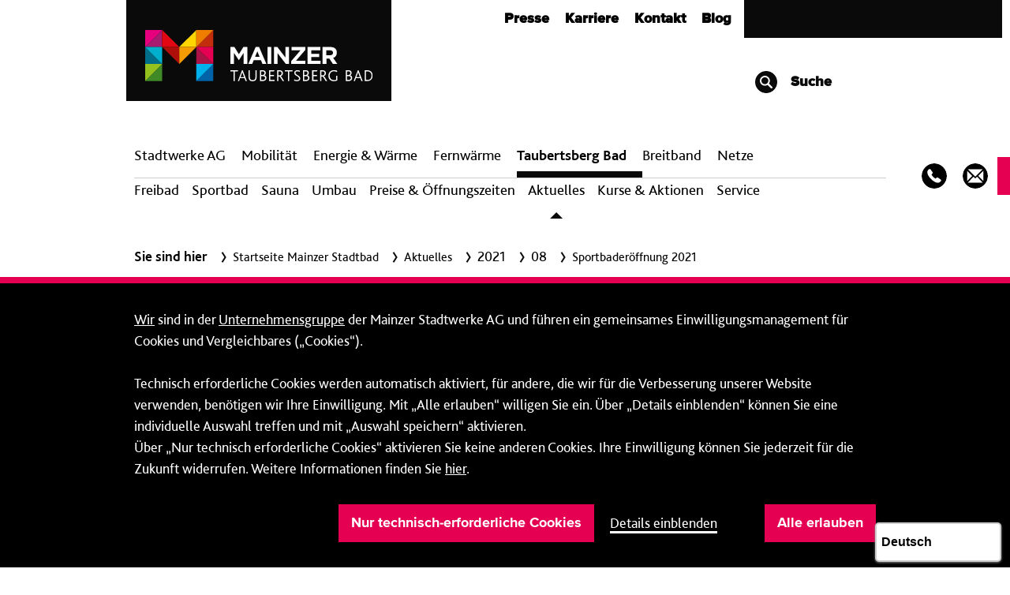

--- FILE ---
content_type: text/html; charset=utf-8
request_url: https://www.mainzer-taubertsbergbad.de/aktuelles/2021/08/sportbaderoeffnung-2021
body_size: 18344
content:




<!DOCTYPE html>
<!--[if lt IE 7]>      <html class="no-js lt-ie9 lt-ie8 lt-ie7"> <![endif]-->
<!--[if IE 7]>         <html class="no-js lt-ie9 lt-ie8"> <![endif]-->
<!--[if IE 8]>         <html class="no-js lt-ie9"> <![endif]-->
<!--[if gt IE 8]><!-->
<html class="no-js" lang="de-DE">
<!--<![endif]-->
<head>




<!--Proxima Nova Black-->
<link rel="preload" as="font" href="/-/media/themes/mainzer-stadtwerke/mainzer-stadtwerke-global/mainzer-stadtwerke-shared/fonts/ProximaNova/ProximaNova-Black-woff2.woff2" type="font/woff2" crossorigin="anonymous">
<link href="/-/media/themes/mainzer-stadtwerke/mainzer-stadtwerke-global/mainzer-stadtwerke-shared/fonts/ProximaNova/ProximaNova-Black-ttf.ttf" type="font/ttf" crossorigin="anonymous">
<link href="/-/media/themes/mainzer-stadtwerke/mainzer-stadtwerke-global/mainzer-stadtwerke-shared/fonts/ProximaNova/ProximaNova-Black-woff.woff" type="font/woff" crossorigin="anonymous">
<!--Proxima Nova Bold-->
<link rel="preload" as="font" href="/-/media/themes/mainzer-stadtwerke/mainzer-stadtwerke-global/mainzer-stadtwerke-shared/fonts/ProximaNova/ProximaNova-Bold-woff2.woff2" type="font/woff2" crossorigin="anonymous">
<link href="/-/media/themes/mainzer-stadtwerke/mainzer-stadtwerke-global/mainzer-stadtwerke-shared/fonts/ProximaNova/ProximaNova-Bold-ttf.ttf" type="font/ttf" crossorigin="anonymous">
<link href="/-/media/themes/mainzer-stadtwerke/mainzer-stadtwerke-global/mainzer-stadtwerke-shared/fonts/ProximaNova/ProximaNova-Bold-woff.woff" type="font/woff" crossorigin="anonymous">
<!--Proxima Nova Extrabld-->
<link rel="preload" as="font" href="/-/media/themes/mainzer-stadtwerke/mainzer-stadtwerke-global/mainzer-stadtwerke-shared/fonts/ProximaNova/ProximaNova-Extrabld-woff2.woff2" type="font/woff2" crossorigin="anonymous">
<link href="/-/media/themes/mainzer-stadtwerke/mainzer-stadtwerke-global/mainzer-stadtwerke-shared/fonts/ProximaNova/ProximaNova-Extrabld-ttf.ttf" type="font/ttf" crossorigin="anonymous">
<link href="/-/media/themes/mainzer-stadtwerke/mainzer-stadtwerke-global/mainzer-stadtwerke-shared/fonts/ProximaNova/ProximaNova-Extrabld-woff.woff" type="font/woff" crossorigin="anonymous">
<!--Proxima Nova Light-->
<link rel="preload" as="font" href="/-/media/themes/mainzer-stadtwerke/mainzer-stadtwerke-global/mainzer-stadtwerke-shared/fonts/ProximaNova/ProximaNova-Light-woff2.woff2" type="font/woff2" crossorigin="anonymous">
<link href="/-/media/themes/mainzer-stadtwerke/mainzer-stadtwerke-global/mainzer-stadtwerke-shared/fonts/ProximaNova/ProximaNova-Light-ttf.ttf" type="font/ttf" crossorigin="anonymous">
<link href="/-/media/themes/mainzer-stadtwerke/mainzer-stadtwerke-global/mainzer-stadtwerke-shared/fonts/ProximaNova/ProximaNova-Light-woff.woff" type="font/woff" crossorigin="anonymous">
<!--Proxima Nova Medium-->
<link rel="preload" as="font" href="/-/media/themes/mainzer-stadtwerke/mainzer-stadtwerke-global/mainzer-stadtwerke-shared/fonts/ProximaNova/ProximaNova-Medium-woff2.woff2" type="font/woff2" crossorigin="anonymous">
<link href="/-/media/themes/mainzer-stadtwerke/mainzer-stadtwerke-global/mainzer-stadtwerke-shared/fonts/ProximaNova/ProximaNova-Medium-ttf.ttf" type="font/ttf" crossorigin="anonymous">
<link href="/-/media/themes/mainzer-stadtwerke/mainzer-stadtwerke-global/mainzer-stadtwerke-shared/fonts/ProximaNova/ProximaNova-Medium-woff.woff" type="font/woff" crossorigin="anonymous">
<!--Proxima Nova Regular-->
<link rel="preload" as="font" href="/-/media/themes/mainzer-stadtwerke/mainzer-stadtwerke-global/mainzer-stadtwerke-shared/fonts/ProximaNova/ProximaNova-Regular-woff2.woff2" type="font/woff2" crossorigin="anonymous">
<link href="/-/media/themes/mainzer-stadtwerke/mainzer-stadtwerke-global/mainzer-stadtwerke-shared/fonts/ProximaNova/ProximaNova-Regular-ttf.ttf" type="font/ttf" crossorigin="anonymous">
<link href="/-/media/themes/mainzer-stadtwerke/mainzer-stadtwerke-global/mainzer-stadtwerke-shared/fonts/ProximaNova/ProximaNova-Regular-woff.woff" type="font/woff" crossorigin="anonymous">
<!--Proxima Nova Thin-->
<link rel="preload" as="font" href="/-/media/themes/mainzer-stadtwerke/mainzer-stadtwerke-global/mainzer-stadtwerke-shared/fonts/ProximaNova/ProximaNovaT-Thin-woff2.woff2" type="font/woff2" crossorigin="anonymous">
<link href="/-/media/themes/mainzer-stadtwerke/mainzer-stadtwerke-global/mainzer-stadtwerke-shared/fonts/ProximaNova/ProximaNovaT-Thin-ttf.ttf" type="font/ttf" crossorigin="anonymous">
<link href="/-/media/themes/mainzer-stadtwerke/mainzer-stadtwerke-global/mainzer-stadtwerke-shared/fonts/ProximaNova/ProximaNovaT-Thin-woff.woff" type="font/woff" crossorigin="anonymous">
<!--OpenSans-->
<link href="/-/media/themes/mainzer-stadtwerke/mainzer-stadtwerke-global/mainzer-stadtwerke-shared/fonts/OpenSans/opensans.woff" type="font/woff" crossorigin="anonymous">
<link href="/-/media/themes/mainzer-stadtwerke/mainzer-stadtwerke-global/mainzer-stadtwerke-shared/fonts/OpenSans/opensans-bold.woff" type="font/woff" crossorigin="anonymous">
<link href="/-/media/themes/mainzer-stadtwerke/mainzer-stadtwerke-global/mainzer-stadtwerke-shared/fonts/OpenSans/opensans-light.woff" type="font/woff" crossorigin="anonymous">
<link href="/-/media/themes/mainzer-stadtwerke/mainzer-stadtwerke-global/mainzer-stadtwerke-shared/fonts/OpenSans/opensans-semibold.woff" type="font/woff" crossorigin="anonymous">
<!--FontAwesome-->
<link rel="preload" as="font" href="/-/media/themes/mainzer-stadtwerke/mainzer-stadtwerke-global/mainzer-stadtwerke-shared/fonts/FontAwesome/fontawesome-webfont-woff2.woff2" type="font/woff2" crossorigin="anonymous">
<link href="/-/media/themes/mainzer-stadtwerke/mainzer-stadtwerke-global/mainzer-stadtwerke-shared/fonts/FontAwesome/fontawesome.woff" type="font/woff" crossorigin="anonymous">
<link href="/-/media/themes/mainzer-stadtwerke/mainzer-stadtwerke-global/mainzer-stadtwerke-shared/fonts/FontAwesome/fontawesome-webfont-ttf.ttf" type="font/ttf" crossorigin="anonymous">
<link href="/-/media/themes/mainzer-stadtwerke/mainzer-stadtwerke-global/mainzer-stadtwerke-shared/fonts/FontAwesome/fontawesome-webfont-woff.woff" type="font/woff" crossorigin="anonymous">
<!-- BlissPro --> 
<link rel="preload" as="font" href="/-/media/themes/mainzer-stadtwerke/mainzer-stadtwerke-global/mainzer-stadtwerke-shared/fonts/BlissPro/BlissPro-woff2.woff2" type="font/woff2" crossorigin="anonymous">
<link href="/-/media/themes/mainzer-stadtwerke/mainzer-stadtwerke-global/mainzer-stadtwerke-shared/fonts/BlissPro/BlissPro-woff.woff" type="font/woff" crossorigin="anonymous">
<!-- BlissPro Italic -->
<link rel="preload" as="font" href="/-/media/themes/mainzer-stadtwerke/mainzer-stadtwerke-global/mainzer-stadtwerke-shared/fonts/BlissPro/BlissPro-Italic-woff2.woff2" type="font/woff2" crossorigin="anonymous">
<link href="/-/media/themes/mainzer-stadtwerke/mainzer-stadtwerke-global/mainzer-stadtwerke-shared/fonts/BlissPro/BlissPro-Italic-woff.woff" type="font/woff" crossorigin="anonymous">
<!--BlissPro Bold-->
<link rel="preload" as="font" href="/-/media/themes/mainzer-stadtwerke/mainzer-stadtwerke-global/mainzer-stadtwerke-shared/fonts/BlissPro/BlissPro-Bold-woff2.woff2" type="font/woff2" crossorigin="anonymous">
<link href="/-/media/themes/mainzer-stadtwerke/mainzer-stadtwerke-global/mainzer-stadtwerke-shared/fonts/BlissPro/BlissPro-Bold-woff.woff" type="font/woff" crossorigin="anonymous">
<!--BlissPro BoldItalic-->
<link rel="preload" as="font" href="/-/media/themes/mainzer-stadtwerke/mainzer-stadtwerke-global/mainzer-stadtwerke-shared/fonts/BlissPro/BlissPro-BoldItalic-woff2.woff2" type="font/woff2" crossorigin="anonymous">
<link href="/-/media/themes/mainzer-stadtwerke/mainzer-stadtwerke-global/mainzer-stadtwerke-shared/fonts/BlissPro/BlissPro-BoldItalic-woff.woff" type="font/woff" crossorigin="anonymous">
<!--BlissPro ExtraBold-->
<link rel="preload" as="font" href="/-/media/themes/mainzer-stadtwerke/mainzer-stadtwerke-global/mainzer-stadtwerke-shared/fonts/BlissPro/BlissPro-ExtraBold-woff2.woff2" type="font/woff2" crossorigin="anonymous">
<link href="/-/media/themes/mainzer-stadtwerke/mainzer-stadtwerke-global/mainzer-stadtwerke-shared/fonts/BlissPro/BlissPro-ExtraBold-woff.woff" type="font/woff" crossorigin="anonymous">
<!--BlissPro ExtraLight-->
<link rel="preload" as="font" href="/-/media/themes/mainzer-stadtwerke/mainzer-stadtwerke-global/mainzer-stadtwerke-shared/fonts/BlissPro/BlissPro-ExtraLight-woff2.woff2" type="font/woff2" crossorigin="anonymous">
<link href="/-/media/themes/mainzer-stadtwerke/mainzer-stadtwerke-global/mainzer-stadtwerke-shared/fonts/BlissPro/BlissPro-ExtraLight-woff.woff" type="font/woff" crossorigin="anonymous">
<!--BlissPro ExtraLightItalic-->
<link rel="preload" as="font" href="/-/media/themes/mainzer-stadtwerke/mainzer-stadtwerke-global/mainzer-stadtwerke-shared/fonts/BlissPro/BlissPro-ExtraLightItalic-woff2.woff2" type="font/woff2" crossorigin="anonymous">
<link href="/-/media/themes/mainzer-stadtwerke/mainzer-stadtwerke-global/mainzer-stadtwerke-shared/fonts/BlissPro/BlissPro-ExtraLightItalic-woff.woff" type="font/woff" crossorigin="anonymous">    <link href="/-/media/mainzer-stadtwerke-base-themes/core-libraries/styles/optimized-min.css?rev=576f2749f38d41029561775cfa9a7583&t=20250811T162317Z&hash=784CAD4C34BC094F328AB69A0524C1CA" rel="stylesheet"><link href="/-/media/mainzer-stadtwerke-base-themes/main-theme/styles/optimized-min.css?rev=7569653e747c4919aae781de3c96af01&t=20250811T162318Z&hash=C2FF42B9AAB036D5FF7A8FF94D657EF8" rel="stylesheet"><link href="/-/media/mainzer-stadtwerke-base-themes/media/styles/optimized-min.css?rev=7d840cdf8b22431bbf54ca639d8729e7&t=20250811T162319Z&hash=FB0C41418C1007EADC6DE60E391BB27B" rel="stylesheet"><link href="/-/media/mainzer-stadtwerke-base-themes/swiper/styles/optimized-min.css?rev=0bc377f5739a49e2acc3ff59c8f5111f&t=20250811T162319Z&hash=2454AC5C03E127C5B00C6FB49986332F" rel="stylesheet"><link href="/-/media/themes/mainzer-stadtwerke/mainzer-stadtwerke-global/mainzer-stadtwerke-shared/styles/pre-optimized-min.css?rev=8088818cd40b4c3086cd354445dc5109&t=20251021T125317Z&hash=A761D06B9BB5E5E5A6926E05B113408F" rel="stylesheet"><link href="/-/media/themes/mainzer-stadtwerke/mainzer-stadtwerke-global/mainzer-stadtwerke-global/styles/pre-optimized-min.css?rev=5fcfdcc4c96d425286985a4090859338&t=20251021T125219Z&hash=3CA102229592AE3CF148FE96591A55CA" rel="stylesheet">    
    



    <title>Sportbader&#246;ffnung 2021</title>


<link rel="canonical" href="https://www.mainzer-taubertsbergbad.de/aktuelles/2021/08/sportbaderoeffnung-2021">



    <link href="/-/media/project/mainzer-stadtwerke/shared/favicons/favicon-16x16.png?rev=8984f8393e43468383aa05a4566a4aa7" rel="shortcut icon" />







<meta property="og:title"  content="Sportbaderöffnung 2021"><meta property="og:url"  content="https://www.mainzer-taubertsbergbad.de/aktuelles/2021/08/sportbaderoeffnung-2021">







<meta property="twitter:title"  content="Sportbaderöffnung 2021"><meta property="twitter:card"  content="summary_large_image">

    <meta name="viewport" content="width=device-width, initial-scale=1" />
<script type="text/javascript">
    localCookieRepository = (function () {
        return {
            set: function (cookieName, cookieValue, cookieExpires) {
                var cookieExpiresInDays = cookieExpires.diff(window.moment(), 'days');
                window.XA.cookies.createCookie(cookieName, cookieValue, cookieExpiresInDays);
                return this.get(cookieName);
            },
            get: function(cookieName) {
                var $ = window.jQuery;
                var d = $.Deferred();
                var cookieValue = window.XA.cookies.readCookie(cookieName);
                if (cookieValue) {
                    d.resolve({ cookieName: cookieName, cookieValue: cookieValue });
                } else {
                    d.reject();
                }
                return d.promise();
            }
        };
    })();
    remoteCookieRepository = (function() {
        return {
            set: function (cookieName, cookieValue, cookieExpires) {
                var $ = window.jQuery;
                var d = $.Deferred();
                $.ajax({
                    type: 'POST',
                    url: 'https://www.mainzer-stadtwerke.de/api/sitecore/CrossDomainCookies/Set',
                    data: { cookieName: cookieName, cookieValue: cookieValue, cookieExpires: cookieExpires.format() },
                    success: d.resolve,
                    error: d.reject,
                    xhrFields: {
                        withCredentials: true //neccessary for cookies to update correctly on a different domain
                    }
                });
                return d.promise();
            },
            get: function(cookieName) {
                var $ = window.jQuery;
                var d = $.Deferred();
                $.ajax({
                    type: 'GET',
                    url: 'https://www.mainzer-stadtwerke.de/api/sitecore/CrossDomainCookies/Get',
                    data: { cookieName: cookieName },
                    success: d.resolve,
                    error: d.reject,
                    xhrFields: {
                        withCredentials: true //neccessary for cookies to update correctly on a different domain
                    }
                });
                return d.promise();
            }
        };
    })();
    crossDomainCookies = (function () {
        var callbacks = {};
        var errorCallbacks = [];
        var errors = [];
        var cookies = {};
        return {
            release: function (cookieName, cookieValue) {
                cookies[cookieName] = cookieValue;
                if (!callbacks[cookieName]) {
                    return;
                }
                callbacks[cookieName].forEach(function (callback) {
                    callback(cookieName, cookieValue);
                });
            },
            get: function (cookieName) {
                var self = this;
                var $ = window.jQuery;
                var d = $.Deferred();
                localCookieRepository
                    .get(cookieName)
                    .done(function(data) {
                        console.debug('get cookie local: ' + data.cookieName + '=' + data.cookieValue);
                        if (cookies[data.cookieName] !== data.cookieValue) {
                            self.release(data.cookieName, data.cookieValue);
                        }
                        d.resolve(data);
                    })
                    .fail(function() {
                        remoteCookieRepository
                            .get(cookieName)
                            .done(function(data) {
                                console.debug('get cookie remote: ' + data.cookieName + '=' + data.cookieValue);
                                if (cookies[data.cookieName] !== data.cookieValue) {
                                    self.release(data.cookieName, data.cookieValue);
                                }
                                d.resolve(data);
                            })
                            .fail(d.reject, self.error);
                    });
                return d.promise();
            },
            set: function (cookieName, cookieValue, cookieExpires) {
                var self = this;
                localCookieRepository
                    .set(cookieName, cookieValue, cookieExpires)
                    .done(function(data) {
                        console.debug('set cookie local: ' + data.cookieName + '=' + data.cookieValue);
                    })
                    .fail(self.error);
                remoteCookieRepository
                    .set(cookieName, cookieValue, cookieExpires)
                    .done(function(data) {
                        console.debug('set cookie remote: ' + data.cookieName + '=' + data.cookieValue);
                    })
                    .fail(self.error);
                if (cookies[cookieName] !== cookieValue) {
                    self.release(cookieName, cookieValue);
                }
            },
            onRelease: function (cookieName, callback, errorCallback) {
                if (!callbacks[cookieName]) {
                    callbacks[cookieName] = [];
                }

                callbacks[cookieName].push(callback);
                if (cookies.hasOwnProperty(cookieName)) {
                    callback(cookieName, cookies[cookieName]);
                }
                
                errorCallback && errorCallbacks.push(errorCallback);
                if (errors.length > 0) {
                    errorCallback(errors);
                }
            },
            error: function (e) {
                errors.push(e);
                errorCallbacks.forEach(function (errorCallback) {
                    errorCallback(e);
                });
            },
            cookieSharedHosts: ["www.mainzerenergie.de","www.mainzer-stadtwerke.de","www.mainzer-taubertsbergbad.de","www.mainzer-mobilitaet.de","www.mainzer-fernwaerme.de","www.mainzer-breitband.de","www.mainzer-stadtwerke.de"]
        };
    })();
</script>



    <!-- Matomo Tag Manager -->
<script type="text/javascript">

        var _mtm = window._mtm = window._mtm || []; _mtm.push({'mtm.startTime': (new Date().getTime()), 'event': 'mtm.Start'});

    (function () {
        var u = "https://statistik.mainzer-stadtwerke.de/";
        var c = "LJlPMsnh";
        var d = document, g = d.createElement('script'), s = d.getElementsByTagName('script')[0]; g.async = true; g.src = u + 'js/container_' + c + '.js'; s.parentNode.insertBefore(g, s);
    })();

        crossDomainCookies.onRelease('CookieConsent', function (cookieName, cookieValue) {
            var consent = XA.component.cookieConsent.parseConsent(cookieValue);
            var _paq = window._paq = window._paq || [];
            if (XA.component.cookieConsent.hasVendorConsent(consent, [])) {
                _paq.push(['rememberCookieConsentGiven']);
            } else {
                _paq.push(['forgetCookieConsentGiven']);
            }
        });
</script>
    <!-- End Matomo Tag Manager -->


<script src="/Scripts/initScripts.js"></script>    <!-- EyeAble -->
    <script type="text/javascript">
        function embedScript(url) {
            var d = document,
                g = d.createElement('script'),
                s = d.getElementsByTagName('script')[0];
            g.type = 'text/javascript';
            g.async = true;
            g.src = url;
            s.parentNode.insertBefore(g, s);
        }
    </script>
    <script type="text/javascript">
            crossDomainCookies.onRelease('CookieConsent', function (cookieName, cookieValue) {
                var consent = XA.component.cookieConsent.parseConsent(cookieValue);
                if (XA.component.cookieConsent.hasVendorConsent(consent, [])) {
                    embedScript('https://cdn.eye-able.com/public/js/eyeAble.js');
                    embedScript('https://cdn.eye-able.com/configs/' + 'www.mainzer-taubertsbergbad.de' + '.js');
                }
            });
    </script>
    <!-- End EyeAble Code -->

    <!-- Eyeable EasyLanguage/Translate code-->
        <script async src="https://translate-cdn.eye-able.com/eye-able-translate.js"></script>
    <!-- End Eyeable EasyLanguage/Translate code-->

</head>
<body class="default-device bodyclass">
    
    
<!-- #wrapper -->
<div id="wrapper">
    <!-- #header -->
    <header>
        <div id="header" class="container">
            <div class="row">




<div class="component container col-12">
    <div class="component-content" >
<div class="row">
<div class="row component column-splitter">
        <div class="col-12 col-md-4">
            <div class="row">
<div class="component c-logo col-12" data-expanded="false">
    <div class="component-content">
        <a class="brand-image-container" href="/">
            <img src="/-/media/project/mainzer-stadtwerke/websites/mainzer-stadtwerke-ag/logo/signet-maizer-stadtwerke.svg?h=66&amp;iar=0&amp;w=88&amp;rev=dc35cd4f1a874034a0f37e597cf60816&amp;hash=DEAC07464F320F1E66AD7413DBC68172" class="brand-image-small" alt="Link zur Startseite von Mainzer Stadtwerke" width="88" height="66" loading="lazy" />
            <img src="/-/media/project/mainzer-stadtwerke/websites/mainzer-stadtbad/logo/logo-a-left-aligned-maizer-stadtwerke-graphical-taubertsbergbad-invers-new.svg?h=66&amp;iar=0&amp;w=246&amp;rev=571040966ba947379a1118947f3140c4&amp;hash=1CECC7DF47C90FA1E46475B0E81DBB83" class="brand-image-large" alt="Link zur Startseite von Mainzer Taubertsbergbad" width="246" height="66" loading="lazy" />
        </a>
        <button class="navbar-toggler float-right"
                type="button"
                data-target="#metaNavigation, #mainNavigation"
                aria-controls="metaNavigation mainNavigation"
                aria-expanded="false"
                aria-label="Men&#252; &#246;ffnen/schlie&#223;en">
        </button>
    </div>
</div>
</div>
        </div>
        <div class="col-12 col-md-8">
            <div class="row">
<div id="metaNavigation" class="component c-meta-nav col-12">
    <div class="component-content">
        <nav aria-labelledby="metaNavigationLabel">
            <span id="metaNavigationLabel" class="sr-only">Metanavigation</span>
            <div class="row no-gutters">
                <div class="col-12 order-0 order-md-0 col-md-9">
                    <ul class="meta-navbar-nav float-sm-right">
                            <li class="meta-nav-item">
                                <a class="meta-nav-link" target="_blank" title="Pressebereich der Unternehmensgruppe" href="https://www.mainzer-stadtwerke.de/presse">Presse</a>
                            </li>
                            <li class="meta-nav-item">
                                <a class="meta-nav-link" title="Karrierebereich der Unternehmensgruppe" href="https://www.mainzer-stadtwerke.de/karriere">Karriere</a>
                            </li>
                            <li class="meta-nav-item">
                                <a class="meta-nav-link" title="Kontakt zum Mainzer Taubertsbergabd" href="/kontakt">Kontakt</a>
                            </li>
                            <li class="meta-nav-item">
                                <a class="meta-nav-link" title="Zum Blog des Mainzer Taubertsbergbads" href="/blog">Blog</a>
                            </li>
                    </ul>
                </div>
                <div class="meta-login-col col-4 order-2 order-md-1 col-md-3">
                    <div class="meta-login">

                        
                    </div>
                </div>
                <div class="meta-search-col col-8 order-1 offset-sm-0 order-md-2 offset-md-6 col-md-6">
                    <div class="row no-gutters meta-search">
                        <div class="col-6 offset-6 meta-search-toggle-container d-none d-md-block">
                            <button type="button" class="msw-button meta-search-toggle" aria-controls="metaNavigationSearchInputContainer" aria-expanded="false">
                                <i class="icon-search-solid-32" aria-hidden="true"></i>
                                Suche
                            </button>
                        </div>
                        <div class="col-12 meta-search-input-container d-block d-md-none"
                             id="metaNavigationSearchInputContainer">
                            <input type="search"
                                   id="metaSearchInput"
                                   class="meta-search-input"
                                   placeholder="Was suchen Sie?" />
                            <button type="button"
                                    id="metaSearchButton"
                                    class="msw-button meta-search-btn"
                                    data-search-page-url="/suche" data-search-name="Mainzer Taubertsberg Bad">
                                <i class="icon-arrow-outline-32 d-none d-md-block"
                                   aria-hidden="true"></i>
                                <i class="icon-search-outline-32 d-block d-md-none"
                                   aria-hidden="true"></i>
                                <span class="sr-only">Suchen</span>
                            </button>
                        </div>
                    </div>
                </div>
            </div>
        </nav>
    </div>
</div>
</div>
        </div>
</div>    <div id="mainNavigation" class="component c-main-nav col-12 col-lg-10 col-xl-11">
        <div class="component-content">
            <nav aria-labelledby="mainNavigationLabel">
                <span id="mainNavigationLabel" class="sr-only">Hauptnavigation</span>

                <div class="nav-dropdown">
                    <select name="main_nav" id="main_nav" class="d-block d-md-none">
                            <option value="https://www.mainzer-stadtwerke.de/|_self" >Stadtwerke AG</option>
                            <option value="https://www.mainzer-mobilitaet.de/|_self" >Mobilität</option>
                            <option value="https://www.mainzerenergie.de/|_self" >Energie & Wärme</option>
                            <option value="https://www.mainzer-fernwaerme.de/|_self" >Fern&shy;wärme</option>
                            <option value="https://www.mainzer-taubertsbergbad.de/|_self" selected>Taubertsberg Bad</option>
                            <option value="https://www.mainzer-breitband.de/|_self" >Breit&shy;band</option>
                            <option value="https://www.mainzer-stadtwerke.de/teaserseite-mainzer-netze|_self" >Netze</option>
                    </select>
                </div>
                
                <ul class="clearfix">
        <li class="lvl1">
                <div class="hover-indicator"></div>
                        <div class="title-container">
                <a href="https://www.mainzer-stadtwerke.de/" target="_self" class="nav-link" >
                    Stadtwerke AG
                </a>
            </div>
            

        </li>
        <li class="lvl1">
                <div class="hover-indicator"></div>
                        <div class="title-container">
                <a href="https://www.mainzer-mobilitaet.de/" target="_self" class="nav-link" >
                    Mobilität
                </a>
            </div>
            

        </li>
        <li class="lvl1">
                <div class="hover-indicator"></div>
                        <div class="title-container">
                <a href="https://www.mainzerenergie.de/" target="_self" class="nav-link" >
                    Energie & Wärme
                </a>
            </div>
            

        </li>
        <li class="lvl1 before-active">
                <div class="hover-indicator"></div>
                        <div class="title-container">
                <a href="https://www.mainzer-fernwaerme.de/" target="_self" class="nav-link" >
                    Fern&shy;wärme
                </a>
            </div>
            

        </li>
        <li class="lvl1 has-submenu active">
                <div class="hover-indicator"></div>
                        <div class="title-container">
                <a href="https://www.mainzer-taubertsbergbad.de/" target="_self" class="nav-link" >
                    Taubertsberg Bad
                        <i class="right-arrow-icon" aria-hidden="true"></i>
                </a>
            </div>
            

<ul class="clearfix">
        <li class="lvl2">
                            <div class="left-arrow-button">&nbsp;<i class="nav-arrow-button" tabindex="0" aria-label="Gehe eine Ebene h&#246;her"></i></div>
            <div class="title-container">
                <a href="https://www.mainzer-taubertsbergbad.de/freibad" target="_self" class="nav-link" >
                    Freibad
                </a>
            </div>
            

        </li>
        <li class="lvl2">
                            <div class="left-arrow-button">&nbsp;<i class="nav-arrow-button" tabindex="0" aria-label="Gehe eine Ebene h&#246;her"></i></div>
            <div class="title-container">
                <a href="https://www.mainzer-taubertsbergbad.de/sportbad" target="_self" class="nav-link" >
                    Sportbad
                </a>
            </div>
            

        </li>
        <li class="lvl2">
                            <div class="left-arrow-button">&nbsp;<i class="nav-arrow-button" tabindex="0" aria-label="Gehe eine Ebene h&#246;her"></i></div>
            <div class="title-container">
                <a href="https://www.mainzer-taubertsbergbad.de/spa" target="_self" class="nav-link" >
                    Sauna
                </a>
            </div>
            

        </li>
        <li class="lvl2">
                            <div class="left-arrow-button">&nbsp;<i class="nav-arrow-button" tabindex="0" aria-label="Gehe eine Ebene h&#246;her"></i></div>
            <div class="title-container">
                <a href="https://www.mainzer-taubertsbergbad.de/umbau" target="_self" class="nav-link" >
                    Umbau
                </a>
            </div>
            

        </li>
        <li class="lvl2 before-active">
                            <div class="left-arrow-button">&nbsp;<i class="nav-arrow-button" tabindex="0" aria-label="Gehe eine Ebene h&#246;her"></i></div>
            <div class="title-container">
                <a href="https://www.mainzer-taubertsbergbad.de/preise-oeffnungszeiten" target="_self" class="nav-link" >
                    Preise&nbsp;&&nbsp;Öffnungszeiten
                </a>
            </div>
            

        </li>
        <li class="lvl2 active">
                            <div class="left-arrow-button">&nbsp;<i class="nav-arrow-button" tabindex="0" aria-label="Gehe eine Ebene h&#246;her"></i></div>
            <div class="title-container">
                <a href="https://www.mainzer-taubertsbergbad.de/aktuelles" target="_self" class="nav-link" >
                    Aktuelles
                </a>
            </div>
            

        </li>
        <li class="lvl2 has-submenu">
                            <div class="left-arrow-button">&nbsp;<i class="nav-arrow-button" tabindex="0" aria-label="Gehe eine Ebene h&#246;her"></i></div>
            <div class="title-container">
                <a href="https://www.mainzer-taubertsbergbad.de/kurse-und-aktionen" target="_self" class="nav-link" >
                    Kurse&nbsp;&&nbsp;Aktionen
                        <i class="right-arrow-icon" aria-hidden="true"></i>
                </a>
            </div>
            

<ul class="clearfix">
        <li class="lvl3">
                            <div class="left-arrow-button">&nbsp;<i class="nav-arrow-button" tabindex="0" aria-label="Gehe eine Ebene h&#246;her"></i></div>
            <div class="title-container">
                <a href="https://www.mainzer-taubertsbergbad.de/kurse-und-aktionen/schwimmkurse-fuer-erwachsene" target="_self" class="nav-link" >
                    Schwimmkurse für Erwachsene
                </a>
            </div>
            

        </li>
        <li class="lvl3">
                            <div class="left-arrow-button">&nbsp;<i class="nav-arrow-button" tabindex="0" aria-label="Gehe eine Ebene h&#246;her"></i></div>
            <div class="title-container">
                <a href="https://www.mainzer-taubertsbergbad.de/kurse-und-aktionen/schwimmkurse" target="_self" class="nav-link" >
                    Schwimmkurse für Kinder
                </a>
            </div>
            

        </li>
        <li class="lvl3">
                            <div class="left-arrow-button">&nbsp;<i class="nav-arrow-button" tabindex="0" aria-label="Gehe eine Ebene h&#246;her"></i></div>
            <div class="title-container">
                <a href="https://www.mainzer-taubertsbergbad.de/kurse-und-aktionen/aqua-fitness" target="_self" class="nav-link" >
                    Aqua-Fitness
                </a>
            </div>
            

        </li>
        <li class="lvl3">
                            <div class="left-arrow-button">&nbsp;<i class="nav-arrow-button" tabindex="0" aria-label="Gehe eine Ebene h&#246;her"></i></div>
            <div class="title-container">
                <a href="https://www.mainzer-taubertsbergbad.de/kurse-und-aktionen/yoga-und-schwimmen" target="_self" class="nav-link" >
                    Outdoor Yoga & Schwimmen
                </a>
            </div>
            

        </li>
        <li class="lvl3">
                            <div class="left-arrow-button">&nbsp;<i class="nav-arrow-button" tabindex="0" aria-label="Gehe eine Ebene h&#246;her"></i></div>
            <div class="title-container">
                <a href="https://www.mainzer-taubertsbergbad.de/kurse-und-aktionen/rehasport" target="_self" class="nav-link" >
                    Rehasport
                </a>
            </div>
            

        </li>
        <li class="lvl3">
                            <div class="left-arrow-button">&nbsp;<i class="nav-arrow-button" tabindex="0" aria-label="Gehe eine Ebene h&#246;her"></i></div>
            <div class="title-container">
                <a href="https://www.mainzer-taubertsbergbad.de/kurse-und-aktionen/spielenachmittag" target="_self" class="nav-link" >
                    Spielenachmittag
                </a>
            </div>
            

        </li>
        <li class="lvl3">
                            <div class="left-arrow-button">&nbsp;<i class="nav-arrow-button" tabindex="0" aria-label="Gehe eine Ebene h&#246;her"></i></div>
            <div class="title-container">
                <a href="https://www.mainzer-taubertsbergbad.de/kurse-und-aktionen/babyschwimmen" target="_self" class="nav-link" >
                    Babyschwimmen
                </a>
            </div>
            

        </li>
        <li class="lvl3">
                            <div class="left-arrow-button">&nbsp;<i class="nav-arrow-button" tabindex="0" aria-label="Gehe eine Ebene h&#246;her"></i></div>
            <div class="title-container">
                <a href="https://www.mainzer-taubertsbergbad.de/kurse-und-aktionen/hundeschwimmen" target="_self" class="nav-link" >
                    Hundeschwimmen
                </a>
            </div>
            

        </li>
</ul>
                    <div class="d-md-none right-arrow-button"><i class="nav-arrow-button" aria-label="Gehe eine Ebene runter" tabindex="0"></i></div>
        </li>
        <li class="lvl2 has-submenu">
                            <div class="left-arrow-button">&nbsp;<i class="nav-arrow-button" tabindex="0" aria-label="Gehe eine Ebene h&#246;her"></i></div>
            <div class="title-container">
                <a href="https://www.mainzer-taubertsbergbad.de/service" target="_self" class="nav-link" >
                    Service
                        <i class="right-arrow-icon" aria-hidden="true"></i>
                </a>
            </div>
            

<ul class="clearfix">
        <li class="lvl3">
                            <div class="left-arrow-button">&nbsp;<i class="nav-arrow-button" tabindex="0" aria-label="Gehe eine Ebene h&#246;her"></i></div>
            <div class="title-container">
                <a href="https://www.mainzer-taubertsbergbad.de/service/faq-und-hilfe" target="_self" class="nav-link" >
                    FAQ & Hilfe
                </a>
            </div>
            

        </li>
        <li class="lvl3">
                            <div class="left-arrow-button">&nbsp;<i class="nav-arrow-button" tabindex="0" aria-label="Gehe eine Ebene h&#246;her"></i></div>
            <div class="title-container">
                <a href="https://www.mainzer-taubertsbergbad.de/service/gutscheine" target="_self" class="nav-link" >
                    Gutscheine
                </a>
            </div>
            

        </li>
        <li class="lvl3">
                            <div class="left-arrow-button">&nbsp;<i class="nav-arrow-button" tabindex="0" aria-label="Gehe eine Ebene h&#246;her"></i></div>
            <div class="title-container">
                <a href="https://www.mainzer-taubertsbergbad.de/service/bahnenbelegung" target="_self" class="nav-link" >
                    Bahnenbelegung
                </a>
            </div>
            

        </li>
        <li class="lvl3">
                            <div class="left-arrow-button">&nbsp;<i class="nav-arrow-button" tabindex="0" aria-label="Gehe eine Ebene h&#246;her"></i></div>
            <div class="title-container">
                <a href="https://www.mainzer-taubertsbergbad.de/service/newsletter" target="_self" class="nav-link" >
                    Newsletter
                </a>
            </div>
            

        </li>
        <li class="lvl3">
                            <div class="left-arrow-button">&nbsp;<i class="nav-arrow-button" tabindex="0" aria-label="Gehe eine Ebene h&#246;her"></i></div>
            <div class="title-container">
                <a href="https://www.mainzer-taubertsbergbad.de/service/kontakt-und-anfahrt" target="_self" class="nav-link" >
                    Kontakt und Anfahrt
                </a>
            </div>
            

        </li>
</ul>
                    <div class="d-md-none right-arrow-button"><i class="nav-arrow-button" aria-label="Gehe eine Ebene runter" tabindex="0"></i></div>
        </li>
</ul>
        </li>
        <li class="lvl1">
                <div class="hover-indicator"></div>
                        <div class="title-container">
                <a href="https://www.mainzer-breitband.de/" target="_self" class="nav-link" >
                    Breit&shy;band
                </a>
            </div>
            

        </li>
        <li class="lvl1">
                <div class="hover-indicator"></div>
                        <div class="title-container">
                <a href="https://www.mainzer-stadtwerke.de/teaserseite-mainzer-netze" target="_self" class="nav-link" >
                    Netze
                </a>
            </div>
            

        </li>
</ul>

            </nav>
        </div>
    </div>



<div id="flyout" class="component c-flyout-nav col-lg-2 col-xl-1">
    <div class="component-content">
        <div class="flyout-container">
            <a class="flyout-logo" href="/" title="Zur Startseite"></a>
            <div class="flyout-border"></div>
            <div class="flyout-header">
                <button type="button"
                        class="msw-button flyout-button flyout-toggle-phone "
                        data-target=".phone-content"
                        aria-expanded="false">
                    <i class="phone" aria-label="Telefoninformationen anzeigen"></i>
                </button>
                <button type="button"
                        class="msw-button flyout-button flyout-toggle-email "
                        data-target=".email-content"
                        aria-expanded="false">
                    <i class="mail" aria-label="E-Mail-Informationen anzeigen"></i>
                </button>
                <div class="flyout-indicator"></div>
            </div>
            <div class="flyout-content">
                <div class="caret-down"></div>
                <div class="phone-content">
                    <table style="width: 1159px; height: 262px;">
    <tbody>
        <tr>
            <td style="width: 40%;">
            <p class="p-lg"><strong>Mainzer Taubertsberg Bad</strong><br />
            Wallstra&szlig;e 9&nbsp;&nbsp;&nbsp;&nbsp;&nbsp;&nbsp;&nbsp;&nbsp;&nbsp;&nbsp;&nbsp;&nbsp;&nbsp;&nbsp;&nbsp;&nbsp;&nbsp;&nbsp;&nbsp;&nbsp;&nbsp;&nbsp;&nbsp;&nbsp;&nbsp; <br />
            55122 Mainz&nbsp;&nbsp;&nbsp;&nbsp;&nbsp;&nbsp;&nbsp;&nbsp;&nbsp;&nbsp;&nbsp;&nbsp;&nbsp;&nbsp;&nbsp;&nbsp;&nbsp;&nbsp;&nbsp;&nbsp;&nbsp;&nbsp;&nbsp;<br />
            Tel.: <a href="tel:+496131129100">06131&thinsp;- 12 91 00</a>&nbsp;&nbsp;&nbsp;&nbsp;&nbsp;&nbsp;&nbsp;&nbsp;<br />
            <strong><br />
            &Ouml;ffnungszeiten</strong><br />
            Montag&nbsp;&nbsp;&nbsp;&nbsp;&nbsp;&nbsp;&nbsp;&nbsp;&nbsp;&nbsp;&nbsp;&nbsp;&nbsp;&nbsp;&nbsp;&nbsp;&nbsp;&nbsp;&nbsp;&nbsp;&nbsp;&nbsp; 6.30 - 8 Uhr&nbsp; &nbsp; &nbsp; 13:30 - 20 Uhr<br />
            Dienstag&nbsp;&nbsp;&nbsp;&nbsp;&nbsp;&nbsp;&nbsp;&nbsp;&nbsp;&nbsp;&nbsp;&nbsp;&nbsp;&nbsp;&nbsp;&nbsp;&nbsp;&nbsp;&nbsp;&nbsp; 6.30 - 8 Uhr&nbsp; &nbsp; &nbsp; 13:30 - 20 Uhr<br />
            Mittwoch&nbsp;&nbsp;&nbsp;&nbsp;&nbsp;&nbsp;&nbsp;&nbsp;&nbsp;&nbsp;&nbsp;&nbsp;&nbsp;&nbsp;&nbsp;&nbsp;&nbsp;&nbsp;&nbsp; 6.30 - 8 Uhr&nbsp;&nbsp;&nbsp;&nbsp;&nbsp; 9 - 20 Uhr<br />
            Donnerstag&nbsp;&nbsp;&nbsp;&nbsp;&nbsp;&nbsp;&nbsp;&nbsp;&nbsp;&nbsp;&nbsp;&nbsp;&nbsp;&nbsp;&nbsp; 6.30 - 8 Uhr&nbsp;&nbsp;&nbsp;&nbsp;&nbsp; 9 - 20 Uhr<br />
            Freitag&nbsp;&nbsp;&nbsp;&nbsp;&nbsp;&nbsp;&nbsp;&nbsp;&nbsp;&nbsp;&nbsp;&nbsp;&nbsp;&nbsp;&nbsp;&nbsp;&nbsp;&nbsp;&nbsp;&nbsp;&nbsp;&nbsp;&nbsp;&nbsp; 6.30 - 8 Uhr&nbsp;&nbsp;&nbsp;&nbsp;&nbsp; 9 - 20 Uhr<br />
            Samstag&nbsp;&nbsp;&nbsp;&nbsp;&nbsp;&nbsp;&nbsp;&nbsp;&nbsp;&nbsp;&nbsp;&nbsp;&nbsp;&nbsp;&nbsp;&nbsp;&nbsp;&nbsp;&nbsp;&nbsp;&nbsp; 9 - 17 Uhr<br />
            Sonn- und Feiertag&nbsp;&nbsp;&nbsp; 9 - 17 Uhr</p>
            </td>
        </tr>
    </tbody>
</table>
                    <div class="flyout-cta msw-two-line-btn">


<a href="/preise-oeffnungszeiten">
    <div class="button-container" data-text-color="black" data-variant-name="variant1">
        <div data-text-color="black">Zu unseren</div>
        <div class="box" data-background-color="black" data-text-color="white">&#214;ffnungszeiten</div><div class="icon-container" data-background-color="pink-red" data-text-color="white"><i class="icon arrow-right" aria-hidden="true"></i></div>
    </div>
</a>
                    </div>
                </div>
                <div class="email-content">
                    <p class="p-lg"><strong>Wir freuen uns auf Ihre Nachricht</strong></p>
<p>
<br />
Schreiben Sie uns einfach eine E-Mail an <a href="mailto:info@mainzer-taubertsbergbad.de ">info@mainzer-taubertsbergbad.de</a>&nbsp;<span style="font-size: 1.0625rem;">oder nutzen Sie unser Kontaktformular.</span></p>
                    <div class="flyout-cta msw-two-line-btn">


<a target="_blank" title="Zum Kontaktformular des Mainzer Taubertsbergbades" href="/kontakt">
    <div class="button-container" data-text-color="black" data-variant-name="variant1">
        <div data-text-color="black">Zum</div>
        <div class="box" data-background-color="black" data-text-color="white">Kontaktformular</div><div class="icon-container" data-background-color="pink-red" data-text-color="white"><i class="icon arrow-right" aria-hidden="true"></i></div>
    </div>
</a>
                    </div>
                </div>
            </div>
        </div>
    </div>
</div>
</div>    </div>
</div></div>
        </div>
    </header>
    <!-- /#header -->
    <!-- #content -->
    <main>
        <div id="content" class="container">
            <div class="row">





<div class="component breadcrumb navigation-title col-12 d-none d-md-inline msw-arrow-seperator">
    <div class="component-content">
        <nav>
            <ol itemscope itemtype="http://schema.org/BreadcrumbList">
                <li class="breadcrumb-item">
                    <span class="navigation-title"><b>Sie sind hier</b></span>
                    <span class="separator">&gt;</span>
                </li>

            <li itemprop="itemListElement" itemscope
                itemtype="http://schema.org/ListItem" class="breadcrumb-item home">
<a title="Startseite Mainzer Stadtbad" href="/" itemprop="item"><span class="navigation-title" itemprop="name">Startseite Mainzer Stadtbad</span></a>                <span class="separator">&gt;</span>
                <span itemprop="position" content="1"></span>
                
            </li>
            <li itemprop="itemListElement" itemscope
                itemtype="http://schema.org/ListItem" class="breadcrumb-item ">
<a title="Aktuelles" href="/aktuelles" itemprop="item"><span class="navigation-title" itemprop="name">Aktuelles</span></a>                <span class="separator">&gt;</span>
                <span itemprop="position" content="2"></span>
                
            </li>
            <li itemprop="itemListElement" itemscope
                itemtype="http://schema.org/ListItem" class="breadcrumb-item ">
<span class="navigation-title" itemprop="name">2021</span>                <span class="separator">&gt;</span>
                <span itemprop="position" content="3"></span>
                
            </li>
            <li itemprop="itemListElement" itemscope
                itemtype="http://schema.org/ListItem" class="breadcrumb-item ">
<span class="navigation-title" itemprop="name">08</span>                <span class="separator">&gt;</span>
                <span itemprop="position" content="4"></span>
                
            </li>
            <li itemprop="itemListElement" itemscope
                itemtype="http://schema.org/ListItem" class="breadcrumb-item last">
<a title="Sportbaderoeffnung 2021" href="/aktuelles/2021/08/sportbaderoeffnung-2021" itemprop="item"><span class="navigation-title" itemprop="name">Sportbaderöffnung 2021</span></a>                <span class="separator">&gt;</span>
                <span itemprop="position" content="5"></span>
                
            </li>
            </ol>
        </nav>
    </div>
</div>


    <div class="component c-news-detail col-12 indent-bottom-small indent-top-small">
        <div class="component-content">
                <div class="row">
                    <div class="col-sm-10 categories">
                                <span class="sr-only">Kategorien:</span>
                                    <span class="category">Taubertsbergbad</span>
                    </div>
                    <div class="col-sm-2 date position-right">
                        31.08.2021
                    </div>
                </div>
                <h1>
                    Sportbad öffnet am Montag
                    <span class="subtitle">
                        Ab dem 6.9.2021 ist das Schwimmen im Sportbad wieder möglich
                    </span>
                </h1>
                    <div class="news-teaser-content">
                        Tickets k&ouml;nnen nur vor Ort erworben werden. Es gelten die 3G-Regeln und die Registrierung erfolgt &uuml;ber einen Kontaktdatenerfassungsbogen oder die Luca-App.&nbsp;
                    </div>
                <div class="news-detail-content">
                    <p style="text-align: justify;"><span>Am Montag, 6. September, startet dann die Badesaison im Sportbad. Im Sportbad steht nicht das Online-Ticketsystem des Freibades zur Verf&uuml;gung, Eintrittskarten gibt es an der Kasse. Hintergrund: Die Zahl der zugelassenen &ouml;ffentlichen Badeg&auml;ste ist zum einen durch den Schul- und Vereinssport und die Corona-Hygienevorschriften begrenzt und kann im Tagesverlauf daher mehrfach schwanken. Dies l&auml;sst sich in einem Online-Ticketsystem kaum abbilden.</span></p>
<p style="text-align: justify;"><span>&nbsp;</span></p>
<p style="text-align: justify;"><span>Das Sportbad ist montags bis freitags von 6 bis 14 Uhr sowie von 15 bis 20 Uhr ge&ouml;ffnet. Am Wochenende kann von 9 bis 12.30 Uhr und von 13.30 bis 17 Uhr geschwommen werden. Die Eintrittspreise sind gleich geblieben: Erwachsene zahlen f&uuml;r 90 Minuten vier Euro, Kinder und Jugendliche (2 -17 Jahre) sowie Menschen mit Behinderung (GdB &gt; 70 %) zahlen f&uuml;r 90 Minuten drei Euro.</span></p>
<p style="text-align: justify;"><span>&nbsp;</span></p>
<p style="text-align: justify;"><span>Vor Ort gilt die Maskenpflicht bis zur Umkleide. Masken k&ouml;nnen beim Betreten der Schwimmhalle abgenommen werden. Es gibt wegen der Corona-Auflagen leider kein Gastroangebot. Die Registrierung erfolgt &uuml;ber einen <a  class="download" aria-label="Die Datei 'Kontakterfassungsbogen (0,11 MB, pdf)' herunterladen
" title="Kontakterfassungsbogen" href="/-/media/project/mainzer-stadtwerke/websites/mainzer-stadtbad/dokumente/kontaktdatenerfassungsbogen_taubertsbergbad_sportbad_2021.pdf?rev=d666b3647782412b80c86d792ee7e201&hash=A47FAECFFB37F411CFEA06BD95D7E7FF">Kontakterfassungsbogen (0,11 MB, pdf)</a>&nbsp;der vorher hier runtergeladen oder vor Ort ausgef&uuml;llt werden kann. Vor Ort kann man sich auch mit einem QR-Code in der Luca-App registrieren.</span></p>
<p style="text-align: justify;"><span>&nbsp;</span></p>
<p style="text-align: justify;"><span><strong>Wichtig:</strong> F&uuml;r den Besuch des Sportbades ist eine Nachweispflicht &uuml;ber 3G-Regel (geimpft, genesen oder getestet) ab dem 15. Lebensjahr erforderlich. Ausgenommen von der Altersgrenze beim Testen sind auch &auml;ltere Sch&uuml;lerinnen und Sch&uuml;ler, die entsprechend der Landesverordnung regelm&auml;&szlig;ig in der Schule getestet werden.&nbsp; </span></p>
<p style="text-align: justify;"><span>&nbsp;</span></p>
<p style="text-align: justify;"><span>Weitere Infos finden Sie auf der Seite <a href="/sitecore/service/notfound.aspx?item=web%3a%7b68368DE8-EEFE-46C1-B643-394DC680D8DC%7d%40de-DE">Corona-Betrieb</a>.</span></p>
                </div>
        </div>
    </div>



<div class="component c-download-list indent-default download-list-files col-12">
    <div class="download-content-wrapper one-item" title="Kontakterfassungsbogen Sportbad">


        <div class="component-content ">
            <h3>Kontaktdatenerfassung</h3>

                <div class="download-list-description">
                    <p>HERUNTERLADEN UND AUSFÜLLEN</p>
                </div>


                    <div class="download-file-container">
                            <div class="download-icon"
                                 aria-hidden="true"
                                 title="Kontakterfassungsbogen Sportbad"></div>
                        <a href="/-/media/project/mainzer-stadtwerke/websites/mainzer-stadtbad/dokumente/kontaktdatenerfassungsbogen_taubertsbergbad_sportbad_2021.pdf?rev=d666b3647782412b80c86d792ee7e201&amp;hash=A47FAECFFB37F411CFEA06BD95D7E7FF"
                           class="msw-button primary download-file-link"
                           title="Kontakterfassungsbogen Sportbad"
                           target=_blank>
                            <span class="download-text">Herunterladen</span>
                        </a>
                    </div>
        </div>
    </div>
</div>


</div>
        </div>
    </main>
    <!-- /#content -->
    <!-- #footer -->
    <footer>
        <div id="footer" class="container">
            <div class="row">



<div class="component row-splitter">
        <div class="container-fluid">
            <div >
                <div class="row">

<div class="component divider col-12 msw-divider">
    <div class="component-content">
        <hr />
    </div>
</div>
</div>
            </div>
        </div>
        <div class="container-fluid">
            <div >
                <div class="row">

<div class="component image file-type-icon-media-link col-12">
    <div class="component-content">
<a title="Logo" href="#"><img src="/-/media/project/mainzer-stadtwerke/websites/mainzer-stadtbad/logo/logo-a-left-aligned-maizer-stadtwerke-graphical-taubertsbergbad-new.svg?h=66&amp;iar=0&amp;w=279&amp;rev=b93bb63dd0d945f68b4b623c40e274a4&amp;hash=C7EA7C0E0C0A49C17E48C44E8EE3958B" alt="Link zur Startseite von Mainzer Taubertsbergbad" width="279" height="66" loading="lazy" data-variantitemid="{1A08B813-8222-49CD-BC0F-2714968CD041}" data-variantfieldname="Image" /></a>    </div>
</div>
</div>
            </div>
        </div>
        <div class="container-fluid">
            <div >
                <div class="row">


    <div class="component rich-text col-12 d-md-none">
        <div class="component-content">
        </div>
    </div>

<div class="component c-msw-link-list indent-default col-12 col-md-3">
    <div class="component-content">
                        <ul>
                <li class="item0 odd first">
<div class="field-link"><a data-variantfieldname="Link" title="Mainzer Stadtwerke AG" href="https://www.mainzer-stadtwerke.de/" data-variantitemid="{FEB2A808-0165-4D4F-8FEC-4EB346613118}">Stadtwerke AG</a></div>                </li>
                <li class="item1 even">
<div class="field-link"><a data-variantfieldname="Link" title="Mainzer Stadtwerke Vertrieb und Service" href="https://www.mainzerenergie.de/" data-variantitemid="{C354AC95-FBAF-4AD3-9212-22984BE32C26}">Energie &amp; W&#228;rme</a></div>                </li>
                <li class="item2 odd">
<div class="field-link"><a data-variantfieldname="Link" title="Mainzer Stadtbad" href="/" data-variantitemid="{322C1548-DA10-4B72-88F2-BE6BD84C9D17}">Taubertsberg Bad</a></div>                </li>
                <li class="item3 even">
<div class="field-link"><a data-variantfieldname="Link" title="Mainzer Mobilität" href="https://www.mainzer-mobilitaet.de/" data-variantitemid="{070CF712-A71F-40A8-9F4E-6D1E5A17DC6D}">Mobilit&#228;t</a></div>                </li>
                <li class="item4 odd">
<div class="field-link"><a data-variantfieldname="Link" title="Mainzer Breitband GmbH" href="https://www.mainzer-breitband.de/" data-variantitemid="{78D68B6D-5E0D-418F-8202-E8105F43BA8C}">Breitband</a></div>                </li>
                <li class="item5 even">
<div class="field-link"><a data-variantfieldname="Link" title="Mainzer Fernwärme GmbH" href="https://www.mainzer-fernwaerme.de/" data-variantitemid="{FCCF0AFA-B5DB-43A3-B023-AE6494527A89}">Fernw&#228;rme</a></div>                </li>
                <li class="item6 odd last">
<div class="field-link"><a data-variantfieldname="Link" target="_blank" title="Mainzer Netze GmbH" href="https://www.mainzer-stadtwerke.de/teaserseite-mainzer-netze" data-variantitemid="{A3977C3F-21E8-4889-A1A9-B8E4293FBBF5}">Netze</a></div>                </li>
        </ul>
    </div>
</div>

<div class="component c-msw-link-list indent-default col-12 d-none col-md-3 d-md-inline">
    <div class="component-content">
                        <ul>
                <li class="item0 odd first">
<div class="field-link"><a data-variantfieldname="Link" title="Home" href="/" data-variantitemid="{BA5F9092-E2AC-4D57-85D9-77CB34FEDC98}">Home</a></div>                </li>
                <li class="item1 even">
<div class="field-link"><a data-variantfieldname="Link" title="Karrierebereich der Unternehmensgruppe" href="https://www.mainzer-stadtwerke.de/karriere" data-variantitemid="{6D3CA312-B231-4199-BF57-2BF4048DB241}">Karriere</a></div>                </li>
                <li class="item2 odd">
<div class="field-link"></div>                </li>
                <li class="item3 even last">
<div class="field-link"><a data-variantfieldname="Link" href="https://www.mainzer-taubertsbergspa.de/de/" data-variantitemid="{EAC40652-6DEF-47A7-B0A6-1AD881E35610}">Taubertsberg Spa</a></div>                </li>
        </ul>
    </div>
</div>

<div class="component c-msw-link-list indent-default col-12 d-none col-md-3 d-md-inline">
    <div class="component-content">
                        <ul>
                <li class="item0 odd first">
<div class="field-link"><a data-variantfieldname="Link" title="Kontaktmöglichkeiten Mainzer Stadtbad" href="/kontakt" data-variantitemid="{BA821E05-F152-481D-A461-E1DCB8389FA5}">Kontakt</a></div>                </li>
                <li class="item1 even">
<div class="field-link"><a data-variantfieldname="Link" title="Zur Newsletter-Anmeldung des Mainzer Taubertsbergbads" href="/service/newsletter" data-variantitemid="{82E87E32-DBAA-4902-87BF-89AF3271AA73}">Newsletter</a></div>                </li>
                <li class="item2 odd">
<div class="field-link"><a data-variantfieldname="Link" title="Zum Blog des Mainzer Taubertsbergbads" href="/blog" data-variantitemid="{BBB68BB9-6B10-420C-9747-FE60CEF4B0B9}">Blog</a></div>                </li>
                <li class="item3 even last">
<div class="field-link"><a data-variantfieldname="Link" title="Mainzer Stadtbad Über uns" href="/ueber-uns" data-variantitemid="{8DBE535C-BB29-4EE1-8C76-5DFB09D99BBA}">&#220;ber uns</a></div>                </li>
        </ul>
    </div>
</div>



    <div class="component rich-text col-12 col-md-3">
        <div class="component-content">
<div class="h6">Mainzer Taubertsberg Bad</div>
<p>
</p>
<p class="p-footer">Wallstra&szlig;e 9<br />
55122 Mainz<br />
Tel.: <a href="tel:+496131129100">06131&thinsp;- 12 91 00</a></p>
<p class="p-footer">&nbsp;</p>
<p>&nbsp;</p>
<div class="h6">Weitere Infos zu unseren <a href="/preise-oeffnungszeiten">&Ouml;ffnungszeiten</a>.</div>        </div>
    </div>
</div>
            </div>
        </div>
        <div class="container-fluid">
            <div >
                <div class="row">
<div class="component c-msw-link-list indent-default col-12 indent-top-small list-horizontal">
    <div class="component-content">
                        <ul>
                <li class="item0 odd first">
<div class="field-icon"><a href="https://www.facebook.com/mainzerstadtwerke"><img src="/-/media/project/mainzer-stadtwerke/shared/social-icons/facebook.svg?h=34&amp;iar=0&amp;w=34&amp;rev=512140dcfb00484081e93f7d64c47ed7&amp;hash=1CD6DB56979832EFED3C39821B77199B" alt="Facebook" width="34" height="34" data-variantitemid="{2F932164-6F36-473D-8D4D-8FB7C8A1F382}" data-variantfieldname="Icon" /></a></div>                </li>
                <li class="item1 even">
<div class="field-icon"><a href="https://www.instagram.com/mainzer.taubertsberg_bad/"><img src="/-/media/project/mainzer-stadtwerke/shared/social-icons/instagram.svg?h=34&amp;iar=0&amp;w=34&amp;rev=c88cc6f0f5d443d6b5a5397966be8136&amp;hash=60675DE4673E6075479A825B30B4986B" alt="Instagram - Mainzer Stadtwerke" width="34" height="34" data-variantitemid="{B87D3AD9-ABC2-4A4E-885B-5F6C9BFB9522}" data-variantfieldname="Icon" /></a></div>                </li>
                <li class="item2 odd">
<div class="field-icon"><a href="https://www.tiktok.com/@mainzer.stadtwerke"><img src="/-/media/project/mainzer-stadtwerke/shared/social-icons/tiktok_bunt.png?h=34&amp;iar=0&amp;w=34&amp;rev=232ab48de57044caafa20a91d50d1b7a&amp;hash=C730C48C4869D2086280C4D8DAF5A6D2" alt="tiktok" width="34" height="34" data-variantitemid="{723FD93A-DC5E-45E0-B497-E4DA8AF36254}" data-variantfieldname="Icon" /></a></div>                </li>
                <li class="item3 even">
<div class="field-icon"><a href="https://www.youtube.com/user/stadtwerkemainz"><img src="/-/media/project/mainzer-stadtwerke/shared/social-icons/youtube.svg?h=26&amp;iar=0&amp;w=34&amp;rev=c5a1848cfddc43b08bb31724d1ace1b3&amp;hash=3E83F75600E745E897C981D378FE765A" alt="YouTube - Mainzer Stadtwerke" width="34" height="26" title="YouTube-Icon" data-variantitemid="{919B412E-1663-416D-9CD9-8FC0FB1CD8A1}" data-variantfieldname="Icon" /></a></div>                </li>
                <li class="item4 odd">
<div class="field-icon"><a href="https://www.linkedin.com/company/mainzer-stadtbad-gmbh/"><img src="/-/media/project/mainzer-stadtwerke/shared/social-icons/linkedin.svg?h=34&amp;iar=0&amp;w=34&amp;rev=6a42fedd8b7241d98428991f0eff098e&amp;hash=F65FB5D28AD75D276FF2E5840E803A05" alt="LinkedIn Symbol" width="34" height="34" data-variantitemid="{507E4484-A34C-4D96-87FE-7F76CEA37EE8}" data-variantfieldname="Icon" /></a></div>                </li>
                <li class="item5 even last">
<div class="field-icon"><a href="https://www.xing.com/pages/mainzerstadtbadgmbh"><img src="/-/media/project/mainzer-stadtwerke/shared/social-icons/xing.svg?h=34&amp;iar=0&amp;w=31&amp;rev=28d09b8ee66c4fc3959cffd23d1326cb&amp;hash=260F3148AA0E399D1B142FC97FBE2CF5" alt="Xing - Mainzer Stadtbad" width="31" height="34" data-variantitemid="{1F868F22-FF81-43DE-A7DB-798D73E48AAB}" data-variantfieldname="Icon" /></a></div>                </li>
        </ul>
    </div>
</div>
</div>
            </div>
        </div>
        <div class="container-fluid">
            <div >
                <div class="row">
<div class="component c-msw-link-list indent-default col-12 position-right list-horizontal">
    <div class="component-content">
                        <ul>
                <li class="item0 odd first">
<div class="field-link"><a data-variantfieldname="Link" title="Barrierefreiheit" href="/barrierefreiheit" data-variantitemid="{583C45FB-5C7F-4CEC-A585-7D985B6F14FC}">Barrierefreiheit</a></div>                </li>
                <li class="item1 even">
<div class="field-link"><a data-variantfieldname="Link" onclick="javascript:XA.component.cookiePopup.popup();return false;" href="#" data-variantitemid="{C84F5203-7D84-4EE4-BE19-17C3A61A9859}">Cookie-Einstellung</a></div>                </li>
                <li class="item2 odd">
<div class="field-link"><a data-variantfieldname="Link" target="_blank" title="Allgemeine Geschäftsbedingungen der Mainzer Stadtbad GmbH für das Mainzer Taubertsbergbad" href="/agb" data-variantitemid="{7195A363-7829-4F63-A601-89268604077E}">AGB</a></div>                </li>
                <li class="item3 even">
<div class="field-link"><a data-variantfieldname="Link" target="_blank" title="Mainzer Taubertsbergbad Impressum" href="/impressum" data-variantitemid="{C9E482FB-9B14-4EF9-81FA-86F9AF8C0C5A}">Impressum</a></div>                </li>
                <li class="item4 odd last">
<div class="field-link"><a data-variantfieldname="Link" title="Mainzer Stadtbad Datenschutz" href="/datenschutz" data-variantitemid="{8F3F3A71-951E-469B-A7BB-798411782074}">Datenschutz</a></div>                </li>
        </ul>
    </div>
</div>
</div>
            </div>
        </div>
        <div class="container-fluid">
            <div >
                <div class="row">

        <div class="component c-cookiepopup col-12" role="region" aria-label="Cookie Banner" style="position:fixed" tabindex="-1">   
            <div class="component-content">
                <div class="container">
<div class="field-banner-text"><p><a href="https://www.mainzer-stadtwerke.de/impressum">Wir</a> sind in der <a href="https://www.mainzer-stadtwerke.de/datenschutz/beteiligte-unternehmen">Unternehmensgruppe</a>&nbsp;der Mainzer Stadtwerke AG und f&uuml;hren ein gemeinsames Einwilligungsmanagement f&uuml;r Cookies und Vergleichbares (&bdquo;Cookies&ldquo;). </p>
<br />
<p>Technisch erforderliche Cookies werden automatisch aktiviert, f&uuml;r andere, die wir f&uuml;r die Verbesserung unserer Website verwenden, ben&ouml;tigen wir Ihre Einwilligung. Mit &bdquo;Alle erlauben&ldquo; willigen Sie ein. &Uuml;ber &bdquo;Details einblenden&ldquo; k&ouml;nnen Sie eine individuelle Auswahl treffen und mit &bdquo;Auswahl speichern&ldquo; aktivieren.</p>
<p> &Uuml;ber &bdquo;Nur technisch erforderliche Cookies&ldquo; aktivieren Sie keine anderen Cookies. Ihre Einwilligung k&ouml;nnen Sie jederzeit f&uuml;r die Zukunft widerrufen. Weitere Informationen finden Sie <a href="https://www.mainzer-stadtwerke.de/datenschutz/konzern">hier</a>.<br class="t-last-br" />
</p></div><div class="row space-top space-bottom align-items-center justify-content-between justify-content-md-end"><div class="col-auto space-top space-bottom"><button class="msw-button primary action btn-technical-required " type="button" href="javascript:void(0);">Nur technisch-erforderliche Cookies</button></div><div class="col-auto space-top space-bottom"><a class="action btn-details" role="button" data-toggle="collapse" href="#cookie-details" aria-expanded="false" aria-controls="cookie-details" data-label-expand="Details einblenden" data-label-collapse="Details ausblenden">Details einblenden</a><button class="msw-button primary action btn-save" type="button" href="javascript:void(0);">Auswahl speichern</button></div><div class="col-12 col-md-auto space-top space-bottom"><button class="msw-button primary btn-accept-all" type="button">Alle erlauben</button></div></div>
    <div class="component c-cookiepreference">
        <div class="component-content">
            <div class="container">
                    <div class="cookie-section" id="cookie-details">
                            <div class="row space-bottom" data-category="8DFE1C1307B54DC4B232FF0A21F59C34" data-mandatory="true">
                                <div class="col-9">
                                    <h6 class="cookie-title">Erforderliche Cookies</h6>
                                    <p class="cookie-text">Technisch erforderliche Cookies sind f&uuml;r die Zurverf&uuml;gungstellung der Website und ihrer wesentlichen Funktionen unabdingbar.<br class="t-last-br" /></p>
                                </div>
                                <div class="col-3 toggle-section">
                                    <label class="switch">
                                        <input type="checkbox" name="cb-8DFE1C1307B54DC4B232FF0A21F59C34" data-toggle-root="041be5cbc41f4da0ac08f98ee0c61138-8DFE1C1307B54DC4B232FF0A21F59C34" disabled checked>
                                        <span class="slider round"></span>
                                    </label>
                                    <a data-toggle="collapse" href="#collapse-041be5cbc41f4da0ac08f98ee0c61138-8DFE1C1307B54DC4B232FF0A21F59C34" role="button" aria-expanded="false" aria-controls="collapse-041be5cbc41f4da0ac08f98ee0c61138-8DFE1C1307B54DC4B232FF0A21F59C34" data-label-expand="mehr" data-label-collapse="weniger">
                                        mehr
                                    </a>
                                </div>
                                <div class="col-12 cookie-subsection" id="collapse-041be5cbc41f4da0ac08f98ee0c61138-8DFE1C1307B54DC4B232FF0A21F59C34">
                                        <div class="row space-top" data-vendor="EA2E03B3437846448FFF80F9655BBCE9">
                                            <div class="col-9">
                                                <strong class="cookie-title">Eye-Able</strong>
                                                <p class="cookie-text">Eye-Able&reg; ist eine Software der Web Inclusion GmbH, um allen Menschen einen barriere-reduzierten Zugang zu Informationen im Internet zu gew&auml;hrleisten. Die daf&uuml;r notwendigen Dateien wie JavaScript, Stylesheets und Bilder werden daf&uuml;r von einem externen Server geladen. Eye-Able verwendet bei einer Aktivierung von Funktionen den Local Storage des Browsers, um die Einstellungen zu speichern. Alle Einstellungen werden nur lokal gespeichert und nicht weiter &uuml;bertragen. Um Angriffe abzuwehren und unseren Service in nahezu Echtzeit zu Verf&uuml;gung zu stellen nutzt Eye-Able&reg; das Content Delivery Network (CDN) von BunnyWay d.o.o. (Cesta komandanta Staneta 4A, 1215 Medvode, Slovenia). Der Einsatz erfolgt zum Zwecke der Vertragserf&uuml;llung gegen&uuml;ber unseren Kunden (Art. 6 Abs. 1 lit. b DSGVO) und im Interesse einer sicheren, schnellen und effizienten Bereitstellung unseres Online-Angebots durch einen professionellen Anbieter (Art. 6 Abs. 1 lit. f DSGVO). Alle &uuml;bermittelnden Daten und Server verbleiben zu jedem Zeitpunkt in der EU, um eine datenschutzkonforme Verarbeitung nach DSGVO zu erm&ouml;glichen. Die Web Inclusion GmbH erfasst oder analysiert dabei zu keinem Zeitpunkt personenbezogenes Nutzerverhalten oder andere personenbezogenen Daten. Um die datenschutzkonforme Verarbeitung zu gew&auml;hrleisten, hat die Web Inclusion GmbH Vertr&auml;ge &uuml;ber eine Auftragsverarbeitung mit unseren Hostern IONOS und BunnyWay abgeschlossen. Weitere Informationen finden Sie in den Datenschutzerkl&auml;rungen: <br />
<a href="https://eye-able.com/datenschutz/ " style="color:#ffffff;">https://eye-able.com/datenschutz/ </a><br />
<a href="https://bunny.net/privacy" style="color:#ffffff;">https://bunny.net/privacy</a><br class="t-last-br" />
<br class="t-last-br" />
<br class="t-last-br" /></p>
                                            </div>
                                            <div class="col-3 toggle-section">
                                                <label class="switch">
                                                    <input type="checkbox" name="cb-EA2E03B3437846448FFF80F9655BBCE9" data-toggle-group="041be5cbc41f4da0ac08f98ee0c61138-8DFE1C1307B54DC4B232FF0A21F59C34" disabled checked>
                                                    <span class="slider round"></span>
                                                </label>
                                            </div>
                                        </div>
                                </div>
                            </div>
                            <div class="row space-bottom" data-category="FA342D1DE6BA42DC8D2D5E98E1BFED62" data-mandatory="false">
                                <div class="col-9">
                                    <h6 class="cookie-title">Analyse Cookies</h6>
                                    <p class="cookie-text">Anhand von Analyse Cookies ist es uns m&ouml;glich, ihr Verhalten auf unserer Website zu verstehen und unser Angebot stetig zu verbessern.<br class="t-last-br" /></p>
                                </div>
                                <div class="col-3 toggle-section">
                                    <label class="switch">
                                        <input type="checkbox" name="cb-FA342D1DE6BA42DC8D2D5E98E1BFED62" data-toggle-root="041be5cbc41f4da0ac08f98ee0c61138-FA342D1DE6BA42DC8D2D5E98E1BFED62" >
                                        <span class="slider round"></span>
                                    </label>
                                    <a data-toggle="collapse" href="#collapse-041be5cbc41f4da0ac08f98ee0c61138-FA342D1DE6BA42DC8D2D5E98E1BFED62" role="button" aria-expanded="false" aria-controls="collapse-041be5cbc41f4da0ac08f98ee0c61138-FA342D1DE6BA42DC8D2D5E98E1BFED62" data-label-expand="mehr" data-label-collapse="weniger">
                                        mehr
                                    </a>
                                </div>
                                <div class="col-12 cookie-subsection" id="collapse-041be5cbc41f4da0ac08f98ee0c61138-FA342D1DE6BA42DC8D2D5E98E1BFED62">
                                        <div class="row space-top" data-vendor="33D5EF7603384079B4585FBB875E5403">
                                            <div class="col-9">
                                                <strong class="cookie-title">Matomo</strong>
                                                <p class="cookie-text"></p>
                                            </div>
                                            <div class="col-3 toggle-section">
                                                <label class="switch">
                                                    <input type="checkbox" name="cb-33D5EF7603384079B4585FBB875E5403" data-toggle-group="041be5cbc41f4da0ac08f98ee0c61138-FA342D1DE6BA42DC8D2D5E98E1BFED62" >
                                                    <span class="slider round"></span>
                                                </label>
                                            </div>
                                        </div>
                                </div>
                            </div>
                            <div class="row space-bottom" data-category="8F350922CBB64A28AFE5C3E9F56BCD65" data-mandatory="false">
                                <div class="col-9">
                                    <h6 class="cookie-title">Marketing Cookies</h6>
                                    <p class="cookie-text">Durch Marketing Cookies ist es uns möglich, Werbung entsprechend der Interessen der Nutzer webseitenübergreifend anzuzeigen.</p>
                                </div>
                                <div class="col-3 toggle-section">
                                    <label class="switch">
                                        <input type="checkbox" name="cb-8F350922CBB64A28AFE5C3E9F56BCD65" data-toggle-root="041be5cbc41f4da0ac08f98ee0c61138-8F350922CBB64A28AFE5C3E9F56BCD65" >
                                        <span class="slider round"></span>
                                    </label>
                                    <a data-toggle="collapse" href="#collapse-041be5cbc41f4da0ac08f98ee0c61138-8F350922CBB64A28AFE5C3E9F56BCD65" role="button" aria-expanded="false" aria-controls="collapse-041be5cbc41f4da0ac08f98ee0c61138-8F350922CBB64A28AFE5C3E9F56BCD65" data-label-expand="mehr" data-label-collapse="weniger">
                                        mehr
                                    </a>
                                </div>
                                <div class="col-12 cookie-subsection" id="collapse-041be5cbc41f4da0ac08f98ee0c61138-8F350922CBB64A28AFE5C3E9F56BCD65">
                                        <div class="row space-top" data-vendor="AF7468BC7285492CA00C80FC2AD1CF6F">
                                            <div class="col-9">
                                                <strong class="cookie-title">gipsprojekt.de</strong>
                                                <p class="cookie-text"></p>
                                            </div>
                                            <div class="col-3 toggle-section">
                                                <label class="switch">
                                                    <input type="checkbox" name="cb-AF7468BC7285492CA00C80FC2AD1CF6F" data-toggle-group="041be5cbc41f4da0ac08f98ee0c61138-8F350922CBB64A28AFE5C3E9F56BCD65" >
                                                    <span class="slider round"></span>
                                                </label>
                                            </div>
                                        </div>
                                        <div class="row space-top" data-vendor="3E4D6F7035594149BFA64BB384FE11C6">
                                            <div class="col-9">
                                                <strong class="cookie-title">www.goingelectric.de</strong>
                                                <p class="cookie-text"></p>
                                            </div>
                                            <div class="col-3 toggle-section">
                                                <label class="switch">
                                                    <input type="checkbox" name="cb-3E4D6F7035594149BFA64BB384FE11C6" data-toggle-group="041be5cbc41f4da0ac08f98ee0c61138-8F350922CBB64A28AFE5C3E9F56BCD65" >
                                                    <span class="slider round"></span>
                                                </label>
                                            </div>
                                        </div>
                                        <div class="row space-top" data-vendor="CF8E4E4FBC3C4226831855DD8BBD8487">
                                            <div class="col-9">
                                                <strong class="cookie-title">Google</strong>
                                                <p class="cookie-text"></p>
                                            </div>
                                            <div class="col-3 toggle-section">
                                                <label class="switch">
                                                    <input type="checkbox" name="cb-CF8E4E4FBC3C4226831855DD8BBD8487" data-toggle-group="041be5cbc41f4da0ac08f98ee0c61138-8F350922CBB64A28AFE5C3E9F56BCD65" >
                                                    <span class="slider round"></span>
                                                </label>
                                            </div>
                                        </div>
                                        <div class="row space-top" data-vendor="A356C6C0F632454E83539B73DB4262BF">
                                            <div class="col-9">
                                                <strong class="cookie-title">lostandfoundsoftware.com</strong>
                                                <p class="cookie-text"></p>
                                            </div>
                                            <div class="col-3 toggle-section">
                                                <label class="switch">
                                                    <input type="checkbox" name="cb-A356C6C0F632454E83539B73DB4262BF" data-toggle-group="041be5cbc41f4da0ac08f98ee0c61138-8F350922CBB64A28AFE5C3E9F56BCD65" >
                                                    <span class="slider round"></span>
                                                </label>
                                            </div>
                                        </div>
                                        <div class="row space-top" data-vendor="5C5BBA46424B430886DF5156645480C2">
                                            <div class="col-9">
                                                <strong class="cookie-title">Mainz Store</strong>
                                                <p class="cookie-text"></p>
                                            </div>
                                            <div class="col-3 toggle-section">
                                                <label class="switch">
                                                    <input type="checkbox" name="cb-5C5BBA46424B430886DF5156645480C2" data-toggle-group="041be5cbc41f4da0ac08f98ee0c61138-8F350922CBB64A28AFE5C3E9F56BCD65" >
                                                    <span class="slider round"></span>
                                                </label>
                                            </div>
                                        </div>
                                        <div class="row space-top" data-vendor="9A7662AD2CEE4644A712F22585286688">
                                            <div class="col-9">
                                                <strong class="cookie-title">St&#246;rung24</strong>
                                                <p class="cookie-text"></p>
                                            </div>
                                            <div class="col-3 toggle-section">
                                                <label class="switch">
                                                    <input type="checkbox" name="cb-9A7662AD2CEE4644A712F22585286688" data-toggle-group="041be5cbc41f4da0ac08f98ee0c61138-8F350922CBB64A28AFE5C3E9F56BCD65" >
                                                    <span class="slider round"></span>
                                                </label>
                                            </div>
                                        </div>
                                        <div class="row space-top" data-vendor="C6165766977C4F04B073D64AFC8FCB1A">
                                            <div class="col-9">
                                                <strong class="cookie-title">www.tellja.de</strong>
                                                <p class="cookie-text"></p>
                                            </div>
                                            <div class="col-3 toggle-section">
                                                <label class="switch">
                                                    <input type="checkbox" name="cb-C6165766977C4F04B073D64AFC8FCB1A" data-toggle-group="041be5cbc41f4da0ac08f98ee0c61138-8F350922CBB64A28AFE5C3E9F56BCD65" >
                                                    <span class="slider round"></span>
                                                </label>
                                            </div>
                                        </div>
                                        <div class="row space-top" data-vendor="60A66CBFC64A4994AB4E67B3DE9E3B08">
                                            <div class="col-9">
                                                <strong class="cookie-title">Vimeo</strong>
                                                <p class="cookie-text"></p>
                                            </div>
                                            <div class="col-3 toggle-section">
                                                <label class="switch">
                                                    <input type="checkbox" name="cb-60A66CBFC64A4994AB4E67B3DE9E3B08" data-toggle-group="041be5cbc41f4da0ac08f98ee0c61138-8F350922CBB64A28AFE5C3E9F56BCD65" >
                                                    <span class="slider round"></span>
                                                </label>
                                            </div>
                                        </div>
                                        <div class="row space-top" data-vendor="ACA97154D6AF463F82914DB6C8976FBD">
                                            <div class="col-9">
                                                <strong class="cookie-title">YouTube</strong>
                                                <p class="cookie-text"></p>
                                            </div>
                                            <div class="col-3 toggle-section">
                                                <label class="switch">
                                                    <input type="checkbox" name="cb-ACA97154D6AF463F82914DB6C8976FBD" data-toggle-group="041be5cbc41f4da0ac08f98ee0c61138-8F350922CBB64A28AFE5C3E9F56BCD65" >
                                                    <span class="slider round"></span>
                                                </label>
                                            </div>
                                        </div>
                                </div>
                            </div>
                    </div>
            </div>
        </div>
    </div>
                </div>
            </div>
        </div>
</div>
            </div>
        </div>
</div></div>
        </div>
    </footer>
    <!-- /#footer -->
</div>
<!-- /#wrapper -->

    



<script src="/-/media/mainzer-stadtwerke-base-themes/core-libraries/scripts/optimized-min.js?rev=79991a286a3e4ad2a594ac2717f802c9&t=20250811T162317Z&hash=7F7DE11A3FB67221020FF92AF8A9D866"></script><script src="/-/media/mainzer-stadtwerke-base-themes/xa-api/scripts/optimized-min.js?rev=c754c3595fa945498bb8ec057f217ed3&t=20250811T162317Z&hash=8178761B5673F2D66EE5B614B27BF9D1"></script><script src="/-/media/mainzer-stadtwerke-base-themes/main-theme/scripts/optimized-min.js?rev=19aae8b8576a49f9a60fcc2bb7601b31&t=20250811T162317Z&hash=387A0E489D9DF6398C58DEBC8869DF16"></script><script src="/-/media/mainzer-stadtwerke-base-themes/google-maps-js-connector/scripts/optimized-min.js?rev=b58e4458aeff43bdb656c2823fc22616&t=20250811T162318Z&hash=B3779B9A41FC6A25228D4E37DD029FDB"></script><script src="/-/media/mainzer-stadtwerke-base-themes/maps/scripts/optimized-min.js?rev=4697d46f645546c2884d0939b443605f&t=20250811T162318Z&hash=04B0816A4EDCAEE8AB7029D0F11CC825"></script><script src="/-/media/mainzer-stadtwerke-base-themes/searchtheme/scripts/optimized-min.js?rev=a6194dda8ff646c0a3896bbcf5519a9a&t=20250811T162318Z&hash=C0A60E8B87E131A4485C9AC120EAB1EB"></script><script src="/-/media/mainzer-stadtwerke-base-themes/components-theme/scripts/optimized-min.js?rev=d75421881b2d43d5a394526085526eae&t=20250811T162318Z&hash=9ABAD5C51DE684BD236AA9B3FD5078AC"></script><script src="/-/media/mainzer-stadtwerke-base-themes/resolve-conflicts/scripts/optimized-min.js?rev=799f24966e5446b6ac101af36b2545a4&t=20250811T162318Z&hash=A14AA16971189E612E1E38E6846A6F6A"></script><script src="/-/media/mainzer-stadtwerke-base-themes/galleria/scripts/optimized-min.js?rev=ceb831cc479b4a1ab9469dcf176a093d&t=20250811T162319Z&hash=174F4F00CB2C6F6B61E17F6851A0A8B8"></script><script src="/-/media/mainzer-stadtwerke-base-themes/media/scripts/optimized-min.js?rev=520720c8df104b6ca963781b7adc0d40&t=20250811T162319Z&hash=8B425493842ADEDC164D4143986A47F2"></script><script src="/-/media/mainzer-stadtwerke-base-themes/swiper/scripts/optimized-min.js?rev=ccaab726667149e69243a267858544bb&t=20250811T162319Z&hash=474FC254EE693ABA20FF3260E8F73029"></script><script src="/-/media/themes/mainzer-stadtwerke/mainzer-stadtwerke-global/mainzer-stadtwerke-shared/scripts/pre-optimized-min.js?rev=e672ee6172ea4432900d39cb56b2b725&t=20251211T085639Z&hash=6D548A750311A043469C54276EA9A099"></script>    <!-- /#wrapper -->
</body>
</html>


--- FILE ---
content_type: image/svg+xml
request_url: https://www.mainzer-taubertsbergbad.de/-/media/themes/mainzer-stadtwerke/mainzer-stadtwerke-global/Mainzer%20Stadtwerke%20Shared/images/trixel/trixel-footer.svg?v=1
body_size: 3727
content:
<?xml version="1.0" encoding="UTF-8"?>
<svg width="1920px" height="1177px" viewBox="0 0 1920 1177" version="1.1" xmlns="http://www.w3.org/2000/svg" xmlns:xlink="http://www.w3.org/1999/xlink">
    <title>trixel-footer</title>
    <defs>
        <linearGradient x1="69.465332%" y1="42.0700257%" x2="67.5870768%" y2="33.0092256%" id="linearGradient-1">
            <stop stop-color="#EFEFEF" offset="0%"></stop>
            <stop stop-color="#FFFFFF" offset="100%"></stop>
        </linearGradient>
        <linearGradient x1="30.4846668%" y1="33.1805762%" x2="69.7229149%" y2="53.7749363%" id="linearGradient-2">
            <stop stop-color="#FFFFFF" offset="0%"></stop>
            <stop stop-color="#F7F7F7" offset="100%"></stop>
        </linearGradient>
    </defs>
    <g id="Symbols" stroke="none" stroke-width="1" fill="none" fill-rule="evenodd">
        <g id="03/ui/modules/100+/footer-desktop" transform="translate(0.000000, -60.000000)">
            <g id="trixel-footer" transform="translate(0.000000, 60.000000)">
                <g id="02" fill="url(#linearGradient-1)">
                    <polygon id="trixel" style="mix-blend-mode: multiply;" points="0 0 1920 0 742.98877 1177 0 1177"></polygon>
                </g>
                <g id="01" transform="translate(1290.000000, 298.000000)">
                    <polygon id="trixel-copy-5" fill="url(#linearGradient-2)" points="630 0 630 630 0 630"></polygon>
                    <polygon id="trixel-copy-6" fill="#006E89" transform="translate(434.500000, 195.500000) scale(-1, 1) translate(-434.500000, -195.500000) " points="490 140 490 251 379 251"></polygon>
                    <polygon id="trixel-copy-7" fill="#00AFCB" transform="translate(323.500000, 306.500000) scale(-1, 1) translate(-323.500000, -306.500000) " points="379 251 379 362 268 362"></polygon>
                </g>
                <polygon id="trixel" fill="#ED7F00" points="710 650 850 650 850 790"></polygon>
                <polygon id="trixel" fill="#00AFCB" transform="translate(640.000000, 720.000000) scale(1, -1) translate(-640.000000, -720.000000) " points="570 650 710 650 710 790"></polygon>
                <polygon id="trixel" fill="#C12F16" points="850 790 990 930 850 930"></polygon>
                <polygon id="trixel" fill="#0062A6" points="550 790 280 790 280 520"></polygon>
                <polygon id="trixel" fill="#FFD400" points="1780 930 1920 930 1780 790"></polygon>
                <polygon id="trixel" fill="#F39E00" points="1780 790 1920 930 1920 790"></polygon>
                <polygon id="trixel" fill="#FFD400" transform="translate(640.000000, 860.000000) scale(-1, 1) translate(-640.000000, -860.000000) " points="570 930 710 790 710 930"></polygon>
                <polygon id="trixel" fill="#006D89" transform="translate(1360.000000, 860.000000) scale(-1, 1) translate(-1360.000000, -860.000000) " points="1290 930 1430 930 1430 790"></polygon>
                <polygon id="trixel" fill="#006E89" transform="translate(70.000000, 1000.000000) scale(-1, -1) rotate(90.000000) translate(-70.000000, -1000.000000) " points="0 930 140 1070 140 930"></polygon>
                <polygon id="trixel" fill="#00AFCB" transform="translate(178.000000, 1107.000000) rotate(90.000000) translate(-178.000000, -1107.000000) " points="108 1037 248 1177 248 1037"></polygon>
                <polygon id="trixel" fill="#408622" points="1430 930 1640 930 1640 720"></polygon>
                <polygon id="trixel" fill="#A40D6C" points="990 930 1130 930 1130 790"></polygon>
                <polygon id="trixel" fill="#E10079" points="990 930 1130 790 990 790"></polygon>
                <polygon id="trixel" fill="#408622" points="1130 790 1130 930 1270 930"></polygon>
                <polygon id="trixel" fill="#97BE0D" points="1210 570 1350 710 1350 570"></polygon>
                <polygon id="trixel" fill="#97BE0D" transform="translate(1200.000000, 1000.000000) scale(-1, -1) translate(-1200.000000, -1000.000000) " points="1130 930 1130 1070 1270 1070"></polygon>
                <polygon id="trixel" fill="#E1001A" points="1640 930 1780 930 1780 790"></polygon>
                <polygon id="trixel" fill="#AE0F0A" points="140 930 280 790 140 790"></polygon>
            </g>
        </g>
    </g>
</svg>

--- FILE ---
content_type: image/svg+xml
request_url: https://www.mainzer-taubertsbergbad.de/-/media/project/mainzer-stadtwerke/websites/mainzer-stadtbad/logo/logo-a-left-aligned-maizer-stadtwerke-graphical-taubertsbergbad-new.svg?h=66&iar=0&w=279&rev=b93bb63dd0d945f68b4b623c40e274a4&hash=C7EA7C0E0C0A49C17E48C44E8EE3958B
body_size: 6769
content:
<?xml version="1.0" encoding="UTF-8"?>
<svg id="Logo" width="279" height="64" version="1.1" viewBox="0 0 757 173.65" xmlns="http://www.w3.org/2000/svg">
 <!-- Generator: Adobe Illustrator 29.0.0, SVG Export Plug-In . SVG Version: 2.1.0 Build 186)  -->
 <defs>
  <style>.st0 {
        fill: #a71b71;
      }

      .st1 {
        fill: #ae0f0a;
      }

      .st2 {
        fill: #aa1346;
      }

      .st3 {
        fill: #c22e0c;
      }

      .st4 {
        fill: #1d1d1b;
      }

      .st5 {
        fill: #408927;
      }

      .st6 {
        fill: #ef7d00;
      }

      .st7 {
        fill: #00b1eb;
      }

      .st8 {
        fill: #006e89;
      }

      .st9 {
        fill: #e30613;
      }

      .st10 {
        fill: #ffd500;
      }

      .st11 {
        fill: #f59c00;
      }

      .st12 {
        fill: #95c11f;
      }

      .st13 {
        fill: #e6007e;
      }

      .st14 {
        fill: #00afcb;
      }

      .st15 {
        fill: #e50051;
      }

      .st16 {
        fill: #0062a7;
      }</style>
 </defs>
 <g transform="translate(-56.7,-56.7)">
  <path class="st4" d="m384.5 170.1v-37l-16 24.2h-0.3l-15.8-24v36.8h-12.2v-56.7h13.4l14.9 24 14.9-24h13.4v56.7h-12.4z"/>
  <path class="st4" d="m447.1 170.1-5.2-12.7h-24l-5.2 12.7h-12.7l24.3-56.7h11.5l24.3 56.7zm-17.2-42.2-7.5 18.4h15.1l-7.5-18.4z"/>
  <path class="st4" d="m463.8 170.1v-56.7h12.5v56.7z"/>
  <path class="st4" d="m524.9 170.1-27.5-36v36h-12.3v-56.7h11.5l26.6 34.9v-34.9h12.3v56.7z"/>
  <path class="st4" d="m542.6 170.1v-9.5l31.2-36.3h-30.2v-10.9h46.2v9.5l-31.2 36.3h31.2v10.9z"/>
  <path class="st4" d="m596.8 170.1v-56.7h42.8v11.1h-30.4v11.5h26.7v11.1h-26.7v11.9h30.8v11.1z"/>
  <path class="st4" d="m681.6 170.1-12.1-18.1h-9.8v18.1h-12.5v-56.7h25.9c13.4 0 21.4 7 21.4 18.7v0.2c0 9.2-4.9 14.9-12.1 17.6l13.8 20.2zm0.2-37.4c0-5.3-3.7-8.1-9.8-8.1h-12.4v16.3h12.6c6.1 0 9.6-3.2 9.6-8z"/>
 </g>
 <polygon class="st0" transform="translate(-56.7,-56.7)" points="56.7 113.4 113.4 113.4 113.4 56.7"/>
 <polygon class="st3" transform="translate(-56.7,-56.7)" points="226.8 113.4 283.5 113.4 283.5 56.7"/>
 <polygon class="st9" transform="translate(-56.7,-56.7)" points="113.4 113.4 170.1 113.4 113.4 56.7"/>
 <polygon class="st10" transform="translate(-56.7,-56.7)" points="170.1 113.4 226.8 113.4 226.8 56.7"/>
 <polygon class="st8" transform="translate(-56.7,-56.7)" points="113.4 170.1 56.7 113.4 56.7 170.1"/>
 <polygon class="st2" transform="translate(-56.7,-56.7)" points="226.8 113.4 226.8 170.1 283.5 170.1"/>
 <polygon class="st5" transform="translate(-56.7,-56.7)" points="113.4 226.8 113.4 170.1 56.7 226.8"/>
 <polygon class="st16" transform="translate(-56.7,-56.7)" points="283.5 170.1 283.5 226.8 226.8 226.8"/>
 <polygon class="st13" transform="translate(-56.7,-56.7)" points="56.7 113.4 113.4 56.7 56.7 56.7"/>
 <polygon class="st6" transform="translate(-56.7,-56.7)" points="226.8 113.4 283.5 56.7 226.8 56.7"/>
 <polygon class="st14" transform="translate(-56.7,-56.7)" points="113.4 170.1 113.4 113.4 56.7 113.4"/>
 <polygon class="st15" transform="translate(-56.7,-56.7)" points="283.5 170.1 283.5 113.4 226.8 113.4"/>
 <polygon class="st1" transform="translate(-56.7,-56.7)" points="170.1 170.1 170.1 113.4 113.4 113.4"/>
 <polygon class="st11" transform="translate(-56.7,-56.7)" points="170.1 170.1 170.1 113.4 226.8 113.4"/>
 <polygon class="st12" transform="translate(-56.7,-56.7)" points="56.7 226.8 113.4 170.1 56.7 170.1"/>
 <polygon class="st7" transform="translate(-56.7,-56.7)" points="226.8 226.8 226.8 170.1 283.5 170.1"/>
 <g transform="translate(-56.7,-56.7)">
  <path class="st4" d="m366.1 190.9-1.4 3.7h-10.2v32.4h-4v-32.4h-10.4v-3.7z"/>
  <path class="st4" d="m395 227h-4.2l-3.7-9.6h-14.5l-3.4 9.6h-4l13.8-36.3h2.2l13.9 36.3zm-9.3-13.2-4.3-12.2c-0.7-1.9-1.1-3.4-1.4-4.5-0.3 1.1-0.8 2.6-1.4 4.4l-4.5 12.3h11.7z"/>
  <path class="st4" d="m427.4 215c0 4.1-1.2 7.3-3.7 9.5-2.4 2.1-5.6 3.1-9.8 3.1s-7.3-1.1-9.5-3.2c-2.3-2.3-3.5-5.7-3.5-10.4v-23.1h4v23.2c0 3.3 0.9 5.8 2.6 7.5 1.5 1.6 3.7 2.4 6.6 2.4 6.3 0 9.4-3.2 9.4-9.5v-23.5h4v24.1z"/>
  <path class="st4" d="m460.2 216.4c0 2.9-0.9 5.3-2.7 7.1-2.2 2.3-5.5 3.5-9.9 3.5h-9v-36.1h10.1c3.1 0 5.5 0.9 7.2 2.8 1.5 1.6 2.2 3.6 2.2 5.9 0 4-1.7 6.6-5 8 1.8 0.3 3.4 1.3 4.8 2.8 1.5 1.7 2.3 3.7 2.3 6zm-6.5-16c0-3.8-2.2-5.8-6.6-5.8h-4.6v12.1h4.7c1.7 0 3.2-0.5 4.4-1.6 1.4-1.2 2.1-2.7 2.1-4.7zm2.1 16.2c0-1.7-0.7-3.2-2.1-4.4s-3.2-1.8-5.5-1.8h-5.7v12.9h5.4c2.5 0 4.4-0.6 5.8-1.9s2.1-2.9 2.1-4.8z"/>
  <path class="st4" d="m487.1 227h-17.9v-36.1h17.7l-1.6 3.7h-12.1v12.1h12.1v3.7h-12.1v12.9h13.9z"/>
  <path class="st4" d="m519.1 227h-4.8c-4.2-6.7-6.5-10.4-7-11-1.9-2.7-3.1-4.2-3.8-4.3h-3.9v15.3h-4v-36.1h7.5c4 0 7.1 1 9.1 2.8 1.9 1.7 2.8 4 2.8 6.9s-0.7 4.5-2.1 6.3c-1.2 1.6-2.9 2.7-4.9 3.5 0.5 0.3 1.8 2 3.8 5 0.5 0.7 2.9 4.5 7.3 11.6zm-8.4-25.9c0-4.3-2.5-6.5-7.6-6.5h-3.5v13.5h3.7c2.1 0 3.8-0.7 5.3-2.1 1.4-1.4 2.1-3 2.1-4.9z"/>
  <path class="st4" d="m547.7 190.9-1.4 3.7h-10.2v32.4h-4v-32.4h-10.4v-3.7z"/>
  <path class="st4" d="m573 218.2c0 2.8-1.1 5-3.2 6.8-2.2 1.7-4.9 2.6-8.2 2.6s-7-0.9-9.9-2.8l1.9-3.2c2.3 1.7 5 2.5 7.9 2.5s3.5-0.4 4.8-1.3c1.6-1 2.4-2.4 2.4-4.2s-1.4-4.4-4.1-6.2c-2.5-1.6-5-3.2-7.6-4.8-2.7-2.2-4.1-4.8-4.1-7.9s0.9-4.8 2.8-6.5 4.4-2.5 7.6-2.5 5.7 0.6 8 1.8v4.3c-2.3-1.5-4.9-2.3-7.9-2.3s-3.4 0.4-4.6 1.1c-1.3 0.9-2 2.1-2 3.8s1.4 4.2 4.1 6.1c2.5 1.6 5.1 3.3 7.6 4.9 2.8 2.2 4.1 4.9 4.1 7.9z"/>
  <path class="st4" d="m603.4 216.4c0 2.9-0.9 5.3-2.7 7.1-2.2 2.3-5.5 3.5-9.9 3.5h-9v-36.1h10.1c3.1 0 5.5 0.9 7.2 2.8 1.5 1.6 2.2 3.6 2.2 5.9 0 4-1.7 6.6-5 8 1.8 0.3 3.4 1.3 4.8 2.8 1.5 1.7 2.3 3.7 2.3 6zm-6.5-16c0-3.8-2.2-5.8-6.6-5.8h-4.6v12.1h4.7c1.7 0 3.2-0.5 4.4-1.6 1.4-1.2 2.1-2.7 2.1-4.7zm2.1 16.2c0-1.7-0.7-3.2-2.1-4.4s-3.2-1.8-5.5-1.8h-5.7v12.9h5.4c2.5 0 4.4-0.6 5.8-1.9s2.1-2.9 2.1-4.8z"/>
  <path class="st4" d="m630.3 227h-17.9v-36.1h17.7l-1.6 3.7h-12.1v12.1h12.1v3.7h-12.1v12.9h13.9z"/>
  <path class="st4" d="m662.3 227h-4.8c-4.2-6.7-6.5-10.4-7-11-1.9-2.7-3.1-4.2-3.8-4.3h-3.9v15.3h-4v-36.1h7.5c4 0 7.1 1 9.1 2.8 1.9 1.7 2.8 4 2.8 6.9s-0.7 4.5-2.1 6.3c-1.2 1.6-2.9 2.7-4.9 3.5 0.5 0.3 1.8 2 3.8 5 0.5 0.7 2.9 4.5 7.3 11.6zm-8.4-25.9c0-4.3-2.5-6.5-7.6-6.5h-3.5v13.5h3.7c2.1 0 3.8-0.7 5.3-2.1 1.4-1.4 2.1-3 2.1-4.9z"/>
  <path class="st4" d="m696.2 224.7c-3.4 1.9-7.4 2.8-11.8 2.8s-9.6-1.7-13-5-5-7.7-5-13 1.7-10.2 5.2-13.7 8-5.2 13.6-5.2 7.2 0.7 10 2.2v4.3c-3.5-1.9-6.9-2.8-10.2-2.8s-8 1.3-10.5 4-3.8 6.2-3.8 10.6 1.3 8.3 3.9 10.9 6.2 3.9 10.7 3.9 5.3-0.5 6.9-1.5v-12.8h4v15.1z"/>
  <path class="st4" d="m745.7 216.4c0 2.9-0.9 5.3-2.7 7.1-2.2 2.3-5.5 3.5-9.9 3.5h-9v-36.1h10.1c3.1 0 5.5 0.9 7.2 2.8 1.5 1.6 2.2 3.6 2.2 5.9 0 4-1.7 6.6-5 8 1.8 0.3 3.4 1.3 4.8 2.8 1.5 1.7 2.3 3.7 2.3 6zm-6.4-16c0-3.8-2.2-5.8-6.6-5.8h-4.6v12.1h4.7c1.7 0 3.2-0.5 4.4-1.6 1.4-1.2 2.1-2.7 2.1-4.7zm2 16.2c0-1.7-0.7-3.2-2.1-4.4s-3.2-1.8-5.5-1.8h-5.7v12.9h5.4c2.5 0 4.4-0.6 5.8-1.9s2.1-2.9 2.1-4.8z"/>
  <path class="st4" d="m780.4 227h-4.2l-3.7-9.6h-14.5l-3.4 9.6h-4l13.8-36.3h2.2l13.9 36.3zm-9.3-13.2-4.3-12.2c-0.7-1.9-1.1-3.4-1.4-4.5-0.3 1.1-0.8 2.6-1.4 4.4l-4.5 12.3z"/>
  <path class="st4" d="m813.7 208.6c0 5.4-1.5 9.7-4.4 12.9-3.3 3.7-8 5.5-14.1 5.5h-7.7v-36.1h7.4c6.2 0 11 1.7 14.3 5.1 2.9 3.1 4.4 7.3 4.4 12.6zm-3.9 0c0-4.1-1.1-7.3-3.4-9.8-2.5-2.7-6.1-4.1-10.7-4.1h-4.3v28.7h4.2c4.9 0 8.6-1.5 11.1-4.4 2.1-2.5 3.1-6 3.1-10.3z"/>
 </g>
</svg>


--- FILE ---
content_type: image/svg+xml
request_url: https://www.mainzer-taubertsbergbad.de/-/media/project/mainzer-stadtwerke/shared/social-icons/linkedin.svg?h=34&iar=0&w=34&rev=6a42fedd8b7241d98428991f0eff098e&hash=F65FB5D28AD75D276FF2E5840E803A05
body_size: -3
content:
<svg xmlns="http://www.w3.org/2000/svg" width="34" height="34"><path fill="#007EBB" fill-rule="evenodd" d="M30.2 0C32.3 0 34 1.7 34 3.8v26.4c0 2.1-1.7 3.8-3.8 3.8H3.8A3.8 3.8 0 0 1 0 30.2V3.8C0 1.7 1.7 0 3.8 0h26.4zm-6.58 12.79c-2.77 0-4.5 1.5-4.83 2.56v-2.41h-5.42c.06 1.2 0 13.63 0 15.22v.17h5.42V20c0-.46-.02-.93.12-1.26.38-.92 1.18-1.88 2.62-1.88 1.88 0 2.74 1.42 2.74 3.5v7.97h5.48v-8.56c0-4.77-2.7-6.98-6.13-6.98zm-13.2.15H5.58v15.4h4.84v-15.4zM7.9 5.67c-1.78 0-2.95 1.15-2.95 2.67 0 1.5 1.13 2.67 2.88 2.67h.04c1.81 0 2.94-1.18 2.94-2.67-.03-1.52-1.13-2.67-2.91-2.67z"/></svg>

--- FILE ---
content_type: image/svg+xml
request_url: https://www.mainzer-taubertsbergbad.de/-/media/themes/mainzer-stadtwerke/mainzer-stadtwerke-global/Mainzer%20Stadtwerke%20Shared/images/download-solid-24.svg?v=1
body_size: -317
content:
<svg xmlns="http://www.w3.org/2000/svg" width="25" height="24" viewBox="0 0 25 24">
    <path fill="#0A0A0A" fill-rule="evenodd" d="M13 0v5h7v16H4V5h7V0h2zm-1.001 17H7v2h10v-2H11.999zm1.002-10H11v6.543l-3-2.526v2.614L11.999 17h.002L16 13.631v-2.614l-3 2.526V7z"/>
</svg>


--- FILE ---
content_type: image/svg+xml
request_url: https://www.mainzer-taubertsbergbad.de/-/media/themes/mainzer-stadtwerke/mainzer-stadtwerke-global/Mainzer%20Stadtwerke%20Shared/images/trixel/trixel-header-start-page.svg?v=1
body_size: 4222
content:
<?xml version="1.0" encoding="UTF-8"?>
<svg width="1922px" height="1416px" viewBox="0 0 1922 1416" version="1.1" xmlns="http://www.w3.org/2000/svg" xmlns:xlink="http://www.w3.org/1999/xlink">
    <title>trixel-header</title>
    <defs>
        <linearGradient x1="55.8161438%" y1="44.2945513%" x2="100%" y2="103.398167%" id="linearGradient-1">
            <stop stop-color="#EFEFEF" offset="0%"></stop>
            <stop stop-color="#FFFFFF" offset="100%"></stop>
        </linearGradient>
        <linearGradient x1="71.2742521%" y1="29.537575%" x2="67.3189425%" y2="85.2149004%" id="linearGradient-2">
            <stop stop-color="#D7D7D7" offset="0%"></stop>
            <stop stop-color="#FFFFFF" offset="100%"></stop>
        </linearGradient>
        <linearGradient x1="0%" y1="99.9479573%" x2="33.3666794%" y2="13.3305726%" id="linearGradient-3">
            <stop stop-color="#EFEFEF" offset="0%"></stop>
            <stop stop-color="#FFFFFF" offset="100%"></stop>
        </linearGradient>
    </defs>
    <g id="desktop-design" stroke="none" stroke-width="1" fill="none" fill-rule="evenodd">
        <g id="00.04.02d-header-navigation-footer" transform="translate(1.000000, -274.000000)">
            <g id="content" transform="translate(-1.000000, 0.000000)">
                <g id="trixel-header" transform="translate(0.000000, 274.000000)">
                    <g id="trixel-header-right" transform="translate(902.469792, 0.000000)">
                        <polygon id="trixel-copy-8" fill="url(#linearGradient-1)" style="mix-blend-mode: multiply;" transform="translate(509.265104, 509.000000) scale(1, -1) translate(-509.265104, -509.000000) " points="1018.53021 0 1018.53021 1018 0 1018"></polygon>
                        <polygon id="trixel-copy-9" fill="#F59C00" transform="translate(714.371875, 714.000000) scale(-1, 1) translate(-714.371875, -714.000000) " points="794.413542 634 794.413542 794 634.330208 794"></polygon>
                        <polygon id="trixel-copy-10" fill="#FFD500" transform="translate(714.371875, 449.000000) scale(1, -1) translate(-714.371875, -449.000000) " points="794.413542 369 794.413542 529 634.330208 529"></polygon>
                        <polygon id="trixel-copy-11" fill="#00B1EB" points="1018.53021 145 1018.53021 369 794.413542 369"></polygon>
                        <polygon id="trixel-copy-12" fill="#006E89" transform="translate(906.471875, 906.000000) scale(1, -1) translate(-906.471875, -906.000000) " points="1018.53021 794 1018.53021 1018 794.413542 1018"></polygon>
                        <polygon id="trixel-copy-13" fill="url(#linearGradient-2)" points="1018.53021 1018 1018.53021 1416 620.322917 1416"></polygon>
                        <polygon id="trixel-copy-14" fill="#00AFCB" points="1018.53021 1018 1018.53021 1240 796.414583 1240"></polygon>
                        <polygon id="trixel-copy-15" fill="#A71B71" transform="translate(849.442187, 1293.000000) scale(1, -1) translate(-849.442187, -1293.000000) " points="902.469792 1240 902.469792 1346 796.414583 1346"></polygon>
                        <polygon id="trixel-copy-16" fill="#95C11F" transform="translate(488.254167, 488.000000) scale(1, -1) translate(-488.254167, -488.000000) " points="528.275 448 528.275 528 448.233333 528"></polygon>
                        <polygon id="trixel-copy-17" fill="#408927" transform="translate(548.285417, 468.000000) scale(-1, 1) translate(-548.285417, -468.000000) " points="568.295833 448 568.295833 488 528.275 488"></polygon>
                    </g>
                    <polygon id="trixel" fill="#AA1346" transform="translate(183.595573, 1103.500000) scale(1, -1) translate(-183.595573, -1103.500000) " points="222.115625 1065 222.115625 1142 145.075521 1142"></polygon>
                    <polygon id="trixel" fill="#E50051" transform="translate(111.057812, 954.000000) scale(-1, 1) translate(-111.057812, -954.000000) " points="222.115625 843 222.115625 1065 0 1065"></polygon>
                    <polygon id="trixel-copy-19" fill="url(#linearGradient-3)" style="mix-blend-mode: multiply;" points="0 528 246.128125 528 0 774"></polygon>
                    <polygon id="trixel" fill="#FFD500" points="246.128125 528 246.128125 640 134.069792 640"></polygon>
                    <polygon id="trixel" fill="#F59C00" transform="translate(274.142708, 612.000000) scale(-1, -1) translate(-274.142708, -612.000000) " points="302.157292 584 302.157292 640 246.128125 640"></polygon>
                    <polygon id="trixel" fill="#AA1346" transform="translate(222.115625, 504.000000) scale(-1, 1) translate(-222.115625, -504.000000) " points="142.073958 424 302.157292 424 142.073958 584"></polygon>
                </g>
            </g>
        </g>
    </g>
</svg>

--- FILE ---
content_type: application/javascript
request_url: https://translate-cdn.eye-able.com/configs/mainzer-taubertsbergbad_de_translate.js
body_size: -170
content:
var ea_translate_config = {"translate":{"settings":{"langs":["ar","de","en-GB","fr","tr","uk"]}}}

--- FILE ---
content_type: image/svg+xml
request_url: https://www.mainzer-taubertsbergbad.de/-/media/project/mainzer-stadtwerke/websites/mainzer-stadtbad/logo/logo-a-left-aligned-maizer-stadtwerke-graphical-taubertsbergbad-invers-new.svg?h=66&iar=0&w=246&rev=571040966ba947379a1118947f3140c4&hash=1CECC7DF47C90FA1E46475B0E81DBB83
body_size: 6764
content:
<?xml version="1.0" encoding="UTF-8"?>
<svg id="Logo" width="279" height="64" version="1.1" viewBox="0 0 757 173.65" xmlns="http://www.w3.org/2000/svg">
 <!-- Generator: Adobe Illustrator 29.0.0, SVG Export Plug-In . SVG Version: 2.1.0 Build 186)  -->
 <defs>
  <style>.st0 {
        fill: #a71b71;
      }

      .st1 {
        fill: #ae0f0a;
      }

      .st2 {
        fill: #aa1346;
      }

      .st3 {
        fill: #c22e0c;
      }

      .st4 {
        fill: #408927;
      }

      .st5 {
        fill: #ef7d00;
      }

      .st6 {
        fill: #fff;
      }

      .st7 {
        fill: #00b1eb;
      }

      .st8 {
        fill: #006e89;
      }

      .st9 {
        fill: #e30613;
      }

      .st10 {
        fill: #ffd500;
      }

      .st11 {
        fill: #f59c00;
      }

      .st12 {
        fill: #95c11f;
      }

      .st13 {
        fill: #e6007e;
      }

      .st14 {
        fill: #00afcb;
      }

      .st15 {
        fill: #e50051;
      }

      .st16 {
        fill: #0062a7;
      }</style>
 </defs>
 <g transform="translate(-56.7,-56.7)">
  <path class="st6" d="m384.5 170.1v-37l-16 24.2h-0.3l-15.8-24v36.8h-12.2v-56.7h13.4l14.9 24 14.9-24h13.4v56.7h-12.4z"/>
  <path class="st6" d="m447.1 170.1-5.2-12.7h-24l-5.2 12.7h-12.7l24.3-56.7h11.5l24.3 56.7zm-17.2-42.2-7.5 18.4h15.1l-7.5-18.4z"/>
  <path class="st6" d="m463.8 170.1v-56.7h12.5v56.7z"/>
  <path class="st6" d="m524.9 170.1-27.5-36v36h-12.3v-56.7h11.5l26.6 34.9v-34.9h12.3v56.7z"/>
  <path class="st6" d="m542.6 170.1v-9.5l31.2-36.3h-30.2v-10.9h46.2v9.5l-31.2 36.3h31.2v10.9z"/>
  <path class="st6" d="m596.8 170.1v-56.7h42.8v11.1h-30.4v11.5h26.7v11.1h-26.7v11.9h30.8v11.1z"/>
  <path class="st6" d="m681.6 170.1-12.1-18.1h-9.8v18.1h-12.5v-56.7h25.9c13.4 0 21.4 7 21.4 18.7v0.2c0 9.2-4.9 14.9-12.1 17.6l13.8 20.2zm0.2-37.4c0-5.3-3.7-8.1-9.8-8.1h-12.4v16.3h12.6c6.1 0 9.6-3.2 9.6-8z"/>
 </g>
 <polygon class="st0" transform="translate(-56.7,-56.7)" points="56.7 113.4 113.4 113.4 113.4 56.7"/>
 <polygon class="st3" transform="translate(-56.7,-56.7)" points="226.8 113.4 283.5 113.4 283.5 56.7"/>
 <polygon class="st9" transform="translate(-56.7,-56.7)" points="113.4 113.4 170.1 113.4 113.4 56.7"/>
 <polygon class="st10" transform="translate(-56.7,-56.7)" points="170.1 113.4 226.8 113.4 226.8 56.7"/>
 <polygon class="st8" transform="translate(-56.7,-56.7)" points="113.4 170.1 56.7 113.4 56.7 170.1"/>
 <polygon class="st2" transform="translate(-56.7,-56.7)" points="226.8 113.4 226.8 170.1 283.5 170.1"/>
 <polygon class="st4" transform="translate(-56.7,-56.7)" points="113.4 226.8 113.4 170.1 56.7 226.8"/>
 <polygon class="st16" transform="translate(-56.7,-56.7)" points="283.5 170.1 283.5 226.8 226.8 226.8"/>
 <polygon class="st13" transform="translate(-56.7,-56.7)" points="56.7 113.4 113.4 56.7 56.7 56.7"/>
 <polygon class="st5" transform="translate(-56.7,-56.7)" points="226.8 113.4 283.5 56.7 226.8 56.7"/>
 <polygon class="st14" transform="translate(-56.7,-56.7)" points="113.4 170.1 113.4 113.4 56.7 113.4"/>
 <polygon class="st15" transform="translate(-56.7,-56.7)" points="283.5 170.1 283.5 113.4 226.8 113.4"/>
 <polygon class="st1" transform="translate(-56.7,-56.7)" points="170.1 170.1 170.1 113.4 113.4 113.4"/>
 <polygon class="st11" transform="translate(-56.7,-56.7)" points="170.1 170.1 170.1 113.4 226.8 113.4"/>
 <polygon class="st12" transform="translate(-56.7,-56.7)" points="56.7 226.8 113.4 170.1 56.7 170.1"/>
 <polygon class="st7" transform="translate(-56.7,-56.7)" points="226.8 226.8 226.8 170.1 283.5 170.1"/>
 <g transform="translate(-56.7,-56.7)">
  <path class="st6" d="m366.1 190.9-1.4 3.7h-10.2v32.4h-4v-32.4h-10.4v-3.7z"/>
  <path class="st6" d="m395 227h-4.2l-3.7-9.6h-14.5l-3.4 9.6h-4l13.8-36.3h2.2l13.9 36.3zm-9.3-13.2-4.3-12.2c-0.7-1.9-1.1-3.4-1.4-4.5-0.3 1.1-0.8 2.6-1.4 4.4l-4.5 12.3h11.7z"/>
  <path class="st6" d="m427.4 215c0 4.1-1.2 7.3-3.7 9.5-2.4 2.1-5.6 3.1-9.8 3.1s-7.3-1.1-9.5-3.2c-2.3-2.3-3.5-5.7-3.5-10.4v-23.1h4v23.2c0 3.3 0.9 5.8 2.6 7.5 1.5 1.6 3.7 2.4 6.6 2.4 6.3 0 9.4-3.2 9.4-9.5v-23.5h4v24.1z"/>
  <path class="st6" d="m460.2 216.4c0 2.9-0.9 5.3-2.7 7.1-2.2 2.3-5.5 3.5-9.9 3.5h-9v-36.1h10.1c3.1 0 5.5 0.9 7.2 2.8 1.5 1.6 2.2 3.6 2.2 5.9 0 4-1.7 6.6-5 8 1.8 0.3 3.4 1.3 4.8 2.8 1.5 1.7 2.3 3.7 2.3 6zm-6.5-16c0-3.8-2.2-5.8-6.6-5.8h-4.6v12.1h4.7c1.7 0 3.2-0.5 4.4-1.6 1.4-1.2 2.1-2.7 2.1-4.7zm2.1 16.2c0-1.7-0.7-3.2-2.1-4.4s-3.2-1.8-5.5-1.8h-5.7v12.9h5.4c2.5 0 4.4-0.6 5.8-1.9s2.1-2.9 2.1-4.8z"/>
  <path class="st6" d="m487.1 227h-17.9v-36.1h17.7l-1.6 3.7h-12.1v12.1h12.1v3.7h-12.1v12.9h13.9z"/>
  <path class="st6" d="m519.1 227h-4.8c-4.2-6.7-6.5-10.4-7-11-1.9-2.7-3.1-4.2-3.8-4.3h-3.9v15.3h-4v-36.1h7.5c4 0 7.1 1 9.1 2.8 1.9 1.7 2.8 4 2.8 6.9s-0.7 4.5-2.1 6.3c-1.2 1.6-2.9 2.7-4.9 3.5 0.5 0.3 1.8 2 3.8 5 0.5 0.7 2.9 4.5 7.3 11.6zm-8.4-25.9c0-4.3-2.5-6.5-7.6-6.5h-3.5v13.5h3.7c2.1 0 3.8-0.7 5.3-2.1 1.4-1.4 2.1-3 2.1-4.9z"/>
  <path class="st6" d="m547.7 190.9-1.4 3.7h-10.2v32.4h-4v-32.4h-10.4v-3.7z"/>
  <path class="st6" d="m573 218.2c0 2.8-1.1 5-3.2 6.8-2.2 1.7-4.9 2.6-8.2 2.6s-7-0.9-9.9-2.8l1.9-3.2c2.3 1.7 5 2.5 7.9 2.5s3.5-0.4 4.8-1.3c1.6-1 2.4-2.4 2.4-4.2s-1.4-4.4-4.1-6.2c-2.5-1.6-5-3.2-7.6-4.8-2.7-2.2-4.1-4.8-4.1-7.9s0.9-4.8 2.8-6.5 4.4-2.5 7.6-2.5 5.7 0.6 8 1.8v4.3c-2.3-1.5-4.9-2.3-7.9-2.3s-3.4 0.4-4.6 1.1c-1.3 0.9-2 2.1-2 3.8s1.4 4.2 4.1 6.1c2.5 1.6 5.1 3.3 7.6 4.9 2.8 2.2 4.1 4.9 4.1 7.9z"/>
  <path class="st6" d="m603.4 216.4c0 2.9-0.9 5.3-2.7 7.1-2.2 2.3-5.5 3.5-9.9 3.5h-9v-36.1h10.1c3.1 0 5.5 0.9 7.2 2.8 1.5 1.6 2.2 3.6 2.2 5.9 0 4-1.7 6.6-5 8 1.8 0.3 3.4 1.3 4.8 2.8 1.5 1.7 2.3 3.7 2.3 6zm-6.5-16c0-3.8-2.2-5.8-6.6-5.8h-4.6v12.1h4.7c1.7 0 3.2-0.5 4.4-1.6 1.4-1.2 2.1-2.7 2.1-4.7zm2.1 16.2c0-1.7-0.7-3.2-2.1-4.4s-3.2-1.8-5.5-1.8h-5.7v12.9h5.4c2.5 0 4.4-0.6 5.8-1.9s2.1-2.9 2.1-4.8z"/>
  <path class="st6" d="m630.3 227h-17.9v-36.1h17.7l-1.6 3.7h-12.1v12.1h12.1v3.7h-12.1v12.9h13.9z"/>
  <path class="st6" d="m662.3 227h-4.8c-4.2-6.7-6.5-10.4-7-11-1.9-2.7-3.1-4.2-3.8-4.3h-3.9v15.3h-4v-36.1h7.5c4 0 7.1 1 9.1 2.8 1.9 1.7 2.8 4 2.8 6.9s-0.7 4.5-2.1 6.3c-1.2 1.6-2.9 2.7-4.9 3.5 0.5 0.3 1.8 2 3.8 5 0.5 0.7 2.9 4.5 7.3 11.6zm-8.4-25.9c0-4.3-2.5-6.5-7.6-6.5h-3.5v13.5h3.7c2.1 0 3.8-0.7 5.3-2.1 1.4-1.4 2.1-3 2.1-4.9z"/>
  <path class="st6" d="m696.2 224.7c-3.4 1.9-7.4 2.8-11.8 2.8s-9.6-1.7-13-5-5-7.7-5-13 1.7-10.2 5.2-13.7 8-5.2 13.6-5.2 7.2 0.7 10 2.2v4.3c-3.5-1.9-6.9-2.8-10.2-2.8s-8 1.3-10.5 4-3.8 6.2-3.8 10.6 1.3 8.3 3.9 10.9 6.2 3.9 10.7 3.9 5.3-0.5 6.9-1.5v-12.8h4v15.1z"/>
  <path class="st6" d="m745.7 216.4c0 2.9-0.9 5.3-2.7 7.1-2.2 2.3-5.5 3.5-9.9 3.5h-9v-36.1h10.1c3.1 0 5.5 0.9 7.2 2.8 1.5 1.6 2.2 3.6 2.2 5.9 0 4-1.7 6.6-5 8 1.8 0.3 3.4 1.3 4.8 2.8 1.5 1.7 2.3 3.7 2.3 6zm-6.4-16c0-3.8-2.2-5.8-6.6-5.8h-4.6v12.1h4.7c1.7 0 3.2-0.5 4.4-1.6 1.4-1.2 2.1-2.7 2.1-4.7zm2 16.2c0-1.7-0.7-3.2-2.1-4.4s-3.2-1.8-5.5-1.8h-5.7v12.9h5.4c2.5 0 4.4-0.6 5.8-1.9s2.1-2.9 2.1-4.8z"/>
  <path class="st6" d="m780.4 227h-4.2l-3.7-9.6h-14.5l-3.4 9.6h-4l13.8-36.3h2.2l13.9 36.3zm-9.3-13.2-4.3-12.2c-0.7-1.9-1.1-3.4-1.4-4.5-0.3 1.1-0.8 2.6-1.4 4.4l-4.5 12.3z"/>
  <path class="st6" d="m813.7 208.6c0 5.4-1.5 9.7-4.4 12.9-3.3 3.7-8 5.5-14.1 5.5h-7.7v-36.1h7.4c6.2 0 11 1.7 14.3 5.1 2.9 3.1 4.4 7.3 4.4 12.6zm-3.9 0c0-4.1-1.1-7.3-3.4-9.8-2.5-2.7-6.1-4.1-10.7-4.1h-4.3v28.7h4.2c4.9 0 8.6-1.5 11.1-4.4 2.1-2.5 3.1-6 3.1-10.3z"/>
 </g>
</svg>


--- FILE ---
content_type: image/svg+xml
request_url: https://www.mainzer-taubertsbergbad.de/-/media/themes/mainzer-stadtwerke/mainzer-stadtwerke-global/Mainzer%20Stadtwerke%20Shared/images/download-solid-128.svg?v=1
body_size: -406
content:
<svg xmlns="http://www.w3.org/2000/svg" width="128" height="128"><path fill-rule="evenodd" d="M60 0v24H20v88h88V24H68V0h-8zm0 40h8v26.17l12-10.1v10.45L64 80h20v8H44v-8h20L48 66.52V56.07l12 10.1V40z"/></svg>